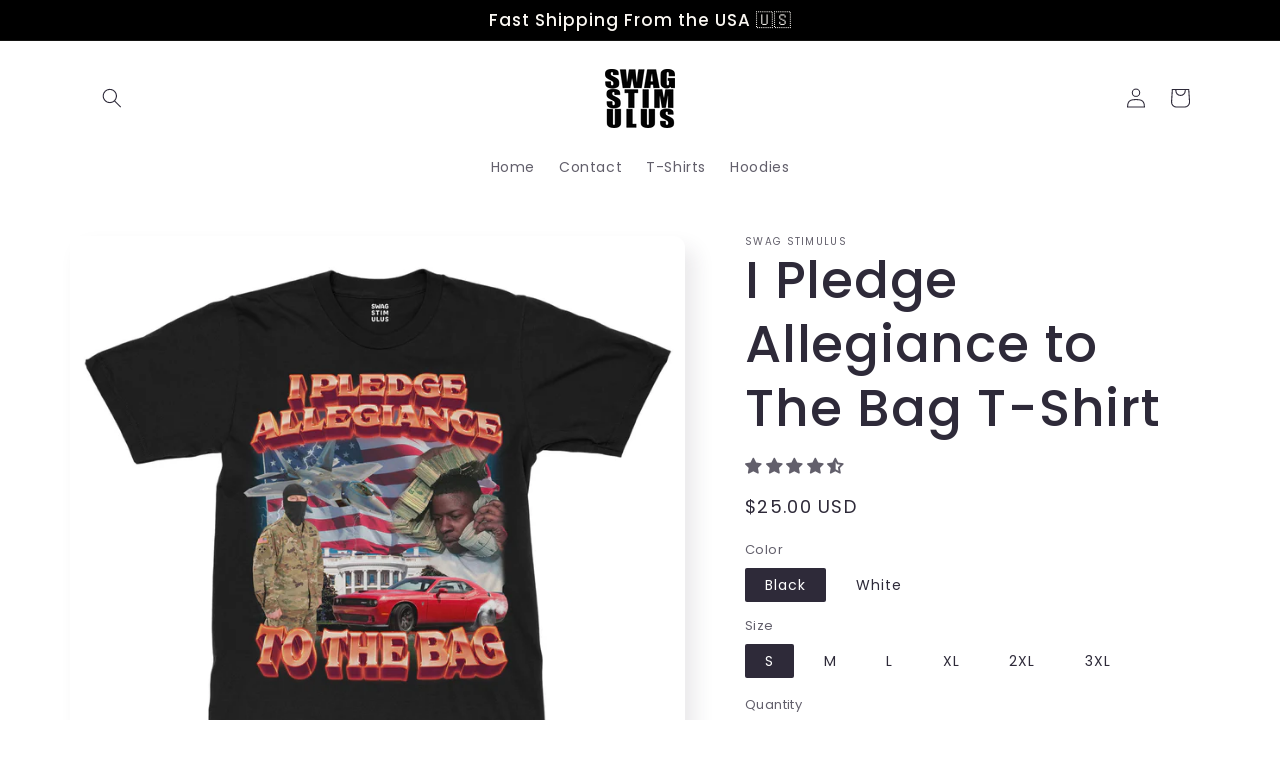

--- FILE ---
content_type: text/html; charset=utf-8
request_url: https://www.swagstimulus.com/products/fill38309
body_size: 37910
content:
<!doctype html>
<html class="no-js" lang="en">
  <head> 
    <script src='//www.swagstimulus.com/cdn/shop/t/2/assets/product_restore_email.js?v=3375383321987726751688418092' defer='defer' ></script> 
    <script id='em_product_variants' type='application/json'>
        [{"id":40647477100578,"title":"Black \/ S","option1":"Black","option2":"S","option3":null,"sku":"3434820_474","requires_shipping":true,"taxable":true,"featured_image":null,"available":true,"name":"I Pledge Allegiance to The Bag T-Shirt - Black \/ S","public_title":"Black \/ S","options":["Black","S"],"price":2500,"weight":128,"compare_at_price":null,"inventory_management":"shopify","barcode":null,"requires_selling_plan":false,"selling_plan_allocations":[]},{"id":40647477133346,"title":"Black \/ M","option1":"Black","option2":"M","option3":null,"sku":"3434820_505","requires_shipping":true,"taxable":true,"featured_image":null,"available":true,"name":"I Pledge Allegiance to The Bag T-Shirt - Black \/ M","public_title":"Black \/ M","options":["Black","M"],"price":2500,"weight":142,"compare_at_price":null,"inventory_management":"shopify","barcode":null,"requires_selling_plan":false,"selling_plan_allocations":[]},{"id":40647477166114,"title":"Black \/ L","option1":"Black","option2":"L","option3":null,"sku":"3434820_536","requires_shipping":true,"taxable":true,"featured_image":null,"available":true,"name":"I Pledge Allegiance to The Bag T-Shirt - Black \/ L","public_title":"Black \/ L","options":["Black","L"],"price":2500,"weight":167,"compare_at_price":null,"inventory_management":"shopify","barcode":null,"requires_selling_plan":false,"selling_plan_allocations":[]},{"id":40647477198882,"title":"Black \/ XL","option1":"Black","option2":"XL","option3":null,"sku":"3434820_567","requires_shipping":true,"taxable":true,"featured_image":null,"available":true,"name":"I Pledge Allegiance to The Bag T-Shirt - Black \/ XL","public_title":"Black \/ XL","options":["Black","XL"],"price":2500,"weight":170,"compare_at_price":null,"inventory_management":"shopify","barcode":null,"requires_selling_plan":false,"selling_plan_allocations":[]},{"id":40647477231650,"title":"Black \/ 2XL","option1":"Black","option2":"2XL","option3":null,"sku":"3434820_598","requires_shipping":true,"taxable":true,"featured_image":null,"available":true,"name":"I Pledge Allegiance to The Bag T-Shirt - Black \/ 2XL","public_title":"Black \/ 2XL","options":["Black","2XL"],"price":2500,"weight":210,"compare_at_price":null,"inventory_management":"shopify","barcode":null,"requires_selling_plan":false,"selling_plan_allocations":[]},{"id":40647477264418,"title":"Black \/ 3XL","option1":"Black","option2":"3XL","option3":null,"sku":"3434820_629","requires_shipping":true,"taxable":true,"featured_image":null,"available":true,"name":"I Pledge Allegiance to The Bag T-Shirt - Black \/ 3XL","public_title":"Black \/ 3XL","options":["Black","3XL"],"price":2500,"weight":224,"compare_at_price":null,"inventory_management":"shopify","barcode":null,"requires_selling_plan":false,"selling_plan_allocations":[]},{"id":40647477297186,"title":"White \/ S","option1":"White","option2":"S","option3":null,"sku":"3434820_473","requires_shipping":true,"taxable":true,"featured_image":null,"available":true,"name":"I Pledge Allegiance to The Bag T-Shirt - White \/ S","public_title":"White \/ S","options":["White","S"],"price":2500,"weight":128,"compare_at_price":null,"inventory_management":"shopify","barcode":null,"requires_selling_plan":false,"selling_plan_allocations":[]},{"id":40647477329954,"title":"White \/ M","option1":"White","option2":"M","option3":null,"sku":"3434820_504","requires_shipping":true,"taxable":true,"featured_image":null,"available":true,"name":"I Pledge Allegiance to The Bag T-Shirt - White \/ M","public_title":"White \/ M","options":["White","M"],"price":2500,"weight":142,"compare_at_price":null,"inventory_management":"shopify","barcode":null,"requires_selling_plan":false,"selling_plan_allocations":[]},{"id":40647477362722,"title":"White \/ L","option1":"White","option2":"L","option3":null,"sku":"3434820_535","requires_shipping":true,"taxable":true,"featured_image":null,"available":true,"name":"I Pledge Allegiance to The Bag T-Shirt - White \/ L","public_title":"White \/ L","options":["White","L"],"price":2500,"weight":167,"compare_at_price":null,"inventory_management":"shopify","barcode":null,"requires_selling_plan":false,"selling_plan_allocations":[]},{"id":40647477395490,"title":"White \/ XL","option1":"White","option2":"XL","option3":null,"sku":"3434820_566","requires_shipping":true,"taxable":true,"featured_image":null,"available":true,"name":"I Pledge Allegiance to The Bag T-Shirt - White \/ XL","public_title":"White \/ XL","options":["White","XL"],"price":2500,"weight":170,"compare_at_price":null,"inventory_management":"shopify","barcode":null,"requires_selling_plan":false,"selling_plan_allocations":[]},{"id":40647477428258,"title":"White \/ 2XL","option1":"White","option2":"2XL","option3":null,"sku":"3434820_597","requires_shipping":true,"taxable":true,"featured_image":null,"available":true,"name":"I Pledge Allegiance to The Bag T-Shirt - White \/ 2XL","public_title":"White \/ 2XL","options":["White","2XL"],"price":2500,"weight":210,"compare_at_price":null,"inventory_management":"shopify","barcode":null,"requires_selling_plan":false,"selling_plan_allocations":[]},{"id":40647477461026,"title":"White \/ 3XL","option1":"White","option2":"3XL","option3":null,"sku":"3434820_628","requires_shipping":true,"taxable":true,"featured_image":null,"available":true,"name":"I Pledge Allegiance to The Bag T-Shirt - White \/ 3XL","public_title":"White \/ 3XL","options":["White","3XL"],"price":2500,"weight":224,"compare_at_price":null,"inventory_management":"shopify","barcode":null,"requires_selling_plan":false,"selling_plan_allocations":[]}]
    </script>
    <script id='em_product_selected_or_first_available_variant' type='application/json'>
        {"id":40647477100578,"title":"Black \/ S","option1":"Black","option2":"S","option3":null,"sku":"3434820_474","requires_shipping":true,"taxable":true,"featured_image":null,"available":true,"name":"I Pledge Allegiance to The Bag T-Shirt - Black \/ S","public_title":"Black \/ S","options":["Black","S"],"price":2500,"weight":128,"compare_at_price":null,"inventory_management":"shopify","barcode":null,"requires_selling_plan":false,"selling_plan_allocations":[]}
    </script>
    <script id='em_product_metafields' type='application/json'>
        1676419396
    </script>
<!-- Stock Alerts is generated by Ordersify -->
<style type="text/css"></style><script type="text/javascript">
  window.ORDERSIFY_BIS = window.ORDERSIFY_BIS || {};
  window.ORDERSIFY_BIS.template = "product";
  window.ORDERSIFY_BIS.language = "en";
  window.ORDERSIFY_BIS.primary_language = "en";
  
  
  window.ORDERSIFY_BIS.product_collections = [];
  window.ORDERSIFY_BIS.variant_inventory = [];
  window.ORDERSIFY_BIS.collection_product_inventories = [];
  window.ORDERSIFY_BIS.collection_product_collections = [];
  
    window.ORDERSIFY_BIS.variant_inventory[40647477100578] = { inventory_management: "shopify", inventory_policy: "deny", inventory_quantity: 9997};
  
    window.ORDERSIFY_BIS.variant_inventory[40647477133346] = { inventory_management: "shopify", inventory_policy: "deny", inventory_quantity: 9976};
  
    window.ORDERSIFY_BIS.variant_inventory[40647477166114] = { inventory_management: "shopify", inventory_policy: "deny", inventory_quantity: 9973};
  
    window.ORDERSIFY_BIS.variant_inventory[40647477198882] = { inventory_management: "shopify", inventory_policy: "deny", inventory_quantity: 9979};
  
    window.ORDERSIFY_BIS.variant_inventory[40647477231650] = { inventory_management: "shopify", inventory_policy: "deny", inventory_quantity: 9990};
  
    window.ORDERSIFY_BIS.variant_inventory[40647477264418] = { inventory_management: "shopify", inventory_policy: "deny", inventory_quantity: 9995};
  
    window.ORDERSIFY_BIS.variant_inventory[40647477297186] = { inventory_management: "shopify", inventory_policy: "deny", inventory_quantity: 9998};
  
    window.ORDERSIFY_BIS.variant_inventory[40647477329954] = { inventory_management: "shopify", inventory_policy: "deny", inventory_quantity: 9995};
  
    window.ORDERSIFY_BIS.variant_inventory[40647477362722] = { inventory_management: "shopify", inventory_policy: "deny", inventory_quantity: 9996};
  
    window.ORDERSIFY_BIS.variant_inventory[40647477395490] = { inventory_management: "shopify", inventory_policy: "deny", inventory_quantity: 9996};
  
    window.ORDERSIFY_BIS.variant_inventory[40647477428258] = { inventory_management: "shopify", inventory_policy: "deny", inventory_quantity: 9999};
  
    window.ORDERSIFY_BIS.variant_inventory[40647477461026] = { inventory_management: "shopify", inventory_policy: "deny", inventory_quantity: 9999};
  
  window.ORDERSIFY_BIS.collection_products = null
  
  
    window.ORDERSIFY_BIS.product_collections.push({id: "271095627810"});
  
    window.ORDERSIFY_BIS.product_collections.push({id: "271437266978"});
  
  window.ORDERSIFY_BIS.shop = "swag-overdose.myshopify.com";
  window.ORDERSIFY_BIS.variant_inventory = [];
  
    window.ORDERSIFY_BIS.variant_inventory[40647477100578] = {inventory_management: "shopify",inventory_policy: "deny",inventory_quantity: 9997};
  
    window.ORDERSIFY_BIS.variant_inventory[40647477133346] = {inventory_management: "shopify",inventory_policy: "deny",inventory_quantity: 9976};
  
    window.ORDERSIFY_BIS.variant_inventory[40647477166114] = {inventory_management: "shopify",inventory_policy: "deny",inventory_quantity: 9973};
  
    window.ORDERSIFY_BIS.variant_inventory[40647477198882] = {inventory_management: "shopify",inventory_policy: "deny",inventory_quantity: 9979};
  
    window.ORDERSIFY_BIS.variant_inventory[40647477231650] = {inventory_management: "shopify",inventory_policy: "deny",inventory_quantity: 9990};
  
    window.ORDERSIFY_BIS.variant_inventory[40647477264418] = {inventory_management: "shopify",inventory_policy: "deny",inventory_quantity: 9995};
  
    window.ORDERSIFY_BIS.variant_inventory[40647477297186] = {inventory_management: "shopify",inventory_policy: "deny",inventory_quantity: 9998};
  
    window.ORDERSIFY_BIS.variant_inventory[40647477329954] = {inventory_management: "shopify",inventory_policy: "deny",inventory_quantity: 9995};
  
    window.ORDERSIFY_BIS.variant_inventory[40647477362722] = {inventory_management: "shopify",inventory_policy: "deny",inventory_quantity: 9996};
  
    window.ORDERSIFY_BIS.variant_inventory[40647477395490] = {inventory_management: "shopify",inventory_policy: "deny",inventory_quantity: 9996};
  
    window.ORDERSIFY_BIS.variant_inventory[40647477428258] = {inventory_management: "shopify",inventory_policy: "deny",inventory_quantity: 9999};
  
    window.ORDERSIFY_BIS.variant_inventory[40647477461026] = {inventory_management: "shopify",inventory_policy: "deny",inventory_quantity: 9999};
  
  
  window.ORDERSIFY_BIS.popupSetting = {"is_optin_enable":false,"is_preorder":false,"is_brand_mark":true,"font_family":"Work Sans","is_multiple_language":false,"font_size":14,"popup_border_radius":4,"popup_heading_color":"#212b36","popup_text_color":"#212b36","is_message_enable":false,"is_sms_enable":false,"is_accepts_marketing_enable":false,"field_border_radius":4,"popup_button_color":"#ffffff","popup_button_bg_color":"#212b36","is_float_button":true,"is_inline_form":false,"inline_form_selector":null,"inline_form_position":null,"float_button_position":"right","float_button_top":15,"float_button_color":"#ffffff","float_button_bg_color":"#212b36","is_inline_button":false,"inline_button_color":"#ffffff","inline_button_bg_color":"#212b36","is_push_notification_enable":false,"is_overlay_close":false,"ignore_collection_ids":"","ignore_product_tags":"","ignore_product_ids":"","is_auto_translation":false,"selector":null,"selector_position":"right","is_ga":false,"is_fp":false,"is_fb_checkbox":false,"fb_page_id":null,"is_pushowl":false};
  window.ORDERSIFY_BIS.product = {"id":7077716361250,"title":"I Pledge Allegiance to The Bag T-Shirt","handle":"fill38309","description":"\u003cmeta charset=\"utf-8\"\u003e\n\u003cp class=\"p1\" data-mce-fragment=\"1\"\u003eRegular fit crewneck\u003cbr data-mce-fragment=\"1\"\u003e\u003c\/p\u003e\n\u003cp class=\"p1\" data-mce-fragment=\"1\"\u003e\u003cspan data-mce-fragment=\"1\"\u003e100% ring-spun cotton\u003c\/span\u003e\u003c\/p\u003e\n\u003cp class=\"p1\" data-mce-fragment=\"1\"\u003e\u003cspan data-mce-fragment=\"1\"\u003ePreshrunk\u003c\/span\u003e\u003c\/p\u003e\n\u003cp data-mce-fragment=\"1\"\u003eWe are not \u003cstrong data-mce-fragment=\"1\"\u003eresponsible\u003c\/strong\u003e for lost, held, or damaged packages. We are not \u003cstrong data-mce-fragment=\"1\"\u003eresponsible\u003c\/strong\u003e for mis-delivery errors via \u003cstrong data-mce-fragment=\"1\"\u003ecarrier\u003c\/strong\u003e, or incorrect \u003cstrong data-mce-fragment=\"1\"\u003eshipping\u003c\/strong\u003e info.\u003c\/p\u003e","published_at":"2022-07-28T19:22:40-07:00","created_at":"2022-07-28T19:20:51-07:00","vendor":"Swag Stimulus","type":"","tags":[],"price":2500,"price_min":2500,"price_max":2500,"available":true,"price_varies":false,"compare_at_price":null,"compare_at_price_min":0,"compare_at_price_max":0,"compare_at_price_varies":false,"variants":[{"id":40647477100578,"title":"Black \/ S","option1":"Black","option2":"S","option3":null,"sku":"3434820_474","requires_shipping":true,"taxable":true,"featured_image":null,"available":true,"name":"I Pledge Allegiance to The Bag T-Shirt - Black \/ S","public_title":"Black \/ S","options":["Black","S"],"price":2500,"weight":128,"compare_at_price":null,"inventory_management":"shopify","barcode":null,"requires_selling_plan":false,"selling_plan_allocations":[]},{"id":40647477133346,"title":"Black \/ M","option1":"Black","option2":"M","option3":null,"sku":"3434820_505","requires_shipping":true,"taxable":true,"featured_image":null,"available":true,"name":"I Pledge Allegiance to The Bag T-Shirt - Black \/ M","public_title":"Black \/ M","options":["Black","M"],"price":2500,"weight":142,"compare_at_price":null,"inventory_management":"shopify","barcode":null,"requires_selling_plan":false,"selling_plan_allocations":[]},{"id":40647477166114,"title":"Black \/ L","option1":"Black","option2":"L","option3":null,"sku":"3434820_536","requires_shipping":true,"taxable":true,"featured_image":null,"available":true,"name":"I Pledge Allegiance to The Bag T-Shirt - Black \/ L","public_title":"Black \/ L","options":["Black","L"],"price":2500,"weight":167,"compare_at_price":null,"inventory_management":"shopify","barcode":null,"requires_selling_plan":false,"selling_plan_allocations":[]},{"id":40647477198882,"title":"Black \/ XL","option1":"Black","option2":"XL","option3":null,"sku":"3434820_567","requires_shipping":true,"taxable":true,"featured_image":null,"available":true,"name":"I Pledge Allegiance to The Bag T-Shirt - Black \/ XL","public_title":"Black \/ XL","options":["Black","XL"],"price":2500,"weight":170,"compare_at_price":null,"inventory_management":"shopify","barcode":null,"requires_selling_plan":false,"selling_plan_allocations":[]},{"id":40647477231650,"title":"Black \/ 2XL","option1":"Black","option2":"2XL","option3":null,"sku":"3434820_598","requires_shipping":true,"taxable":true,"featured_image":null,"available":true,"name":"I Pledge Allegiance to The Bag T-Shirt - Black \/ 2XL","public_title":"Black \/ 2XL","options":["Black","2XL"],"price":2500,"weight":210,"compare_at_price":null,"inventory_management":"shopify","barcode":null,"requires_selling_plan":false,"selling_plan_allocations":[]},{"id":40647477264418,"title":"Black \/ 3XL","option1":"Black","option2":"3XL","option3":null,"sku":"3434820_629","requires_shipping":true,"taxable":true,"featured_image":null,"available":true,"name":"I Pledge Allegiance to The Bag T-Shirt - Black \/ 3XL","public_title":"Black \/ 3XL","options":["Black","3XL"],"price":2500,"weight":224,"compare_at_price":null,"inventory_management":"shopify","barcode":null,"requires_selling_plan":false,"selling_plan_allocations":[]},{"id":40647477297186,"title":"White \/ S","option1":"White","option2":"S","option3":null,"sku":"3434820_473","requires_shipping":true,"taxable":true,"featured_image":null,"available":true,"name":"I Pledge Allegiance to The Bag T-Shirt - White \/ S","public_title":"White \/ S","options":["White","S"],"price":2500,"weight":128,"compare_at_price":null,"inventory_management":"shopify","barcode":null,"requires_selling_plan":false,"selling_plan_allocations":[]},{"id":40647477329954,"title":"White \/ M","option1":"White","option2":"M","option3":null,"sku":"3434820_504","requires_shipping":true,"taxable":true,"featured_image":null,"available":true,"name":"I Pledge Allegiance to The Bag T-Shirt - White \/ M","public_title":"White \/ M","options":["White","M"],"price":2500,"weight":142,"compare_at_price":null,"inventory_management":"shopify","barcode":null,"requires_selling_plan":false,"selling_plan_allocations":[]},{"id":40647477362722,"title":"White \/ L","option1":"White","option2":"L","option3":null,"sku":"3434820_535","requires_shipping":true,"taxable":true,"featured_image":null,"available":true,"name":"I Pledge Allegiance to The Bag T-Shirt - White \/ L","public_title":"White \/ L","options":["White","L"],"price":2500,"weight":167,"compare_at_price":null,"inventory_management":"shopify","barcode":null,"requires_selling_plan":false,"selling_plan_allocations":[]},{"id":40647477395490,"title":"White \/ XL","option1":"White","option2":"XL","option3":null,"sku":"3434820_566","requires_shipping":true,"taxable":true,"featured_image":null,"available":true,"name":"I Pledge Allegiance to The Bag T-Shirt - White \/ XL","public_title":"White \/ XL","options":["White","XL"],"price":2500,"weight":170,"compare_at_price":null,"inventory_management":"shopify","barcode":null,"requires_selling_plan":false,"selling_plan_allocations":[]},{"id":40647477428258,"title":"White \/ 2XL","option1":"White","option2":"2XL","option3":null,"sku":"3434820_597","requires_shipping":true,"taxable":true,"featured_image":null,"available":true,"name":"I Pledge Allegiance to The Bag T-Shirt - White \/ 2XL","public_title":"White \/ 2XL","options":["White","2XL"],"price":2500,"weight":210,"compare_at_price":null,"inventory_management":"shopify","barcode":null,"requires_selling_plan":false,"selling_plan_allocations":[]},{"id":40647477461026,"title":"White \/ 3XL","option1":"White","option2":"3XL","option3":null,"sku":"3434820_628","requires_shipping":true,"taxable":true,"featured_image":null,"available":true,"name":"I Pledge Allegiance to The Bag T-Shirt - White \/ 3XL","public_title":"White \/ 3XL","options":["White","3XL"],"price":2500,"weight":224,"compare_at_price":null,"inventory_management":"shopify","barcode":null,"requires_selling_plan":false,"selling_plan_allocations":[]}],"images":["\/\/www.swagstimulus.com\/cdn\/shop\/products\/pledgeb3.jpg?v=1659061336","\/\/www.swagstimulus.com\/cdn\/shop\/products\/pledgew3.jpg?v=1659061336"],"featured_image":"\/\/www.swagstimulus.com\/cdn\/shop\/products\/pledgeb3.jpg?v=1659061336","options":["Color","Size"],"media":[{"alt":null,"id":22221376061474,"position":1,"preview_image":{"aspect_ratio":1.0,"height":2000,"width":2000,"src":"\/\/www.swagstimulus.com\/cdn\/shop\/products\/pledgeb3.jpg?v=1659061336"},"aspect_ratio":1.0,"height":2000,"media_type":"image","src":"\/\/www.swagstimulus.com\/cdn\/shop\/products\/pledgeb3.jpg?v=1659061336","width":2000},{"alt":null,"id":22221376094242,"position":2,"preview_image":{"aspect_ratio":1.0,"height":2000,"width":2000,"src":"\/\/www.swagstimulus.com\/cdn\/shop\/products\/pledgew3.jpg?v=1659061336"},"aspect_ratio":1.0,"height":2000,"media_type":"image","src":"\/\/www.swagstimulus.com\/cdn\/shop\/products\/pledgew3.jpg?v=1659061336","width":2000}],"requires_selling_plan":false,"selling_plan_groups":[],"content":"\u003cmeta charset=\"utf-8\"\u003e\n\u003cp class=\"p1\" data-mce-fragment=\"1\"\u003eRegular fit crewneck\u003cbr data-mce-fragment=\"1\"\u003e\u003c\/p\u003e\n\u003cp class=\"p1\" data-mce-fragment=\"1\"\u003e\u003cspan data-mce-fragment=\"1\"\u003e100% ring-spun cotton\u003c\/span\u003e\u003c\/p\u003e\n\u003cp class=\"p1\" data-mce-fragment=\"1\"\u003e\u003cspan data-mce-fragment=\"1\"\u003ePreshrunk\u003c\/span\u003e\u003c\/p\u003e\n\u003cp data-mce-fragment=\"1\"\u003eWe are not \u003cstrong data-mce-fragment=\"1\"\u003eresponsible\u003c\/strong\u003e for lost, held, or damaged packages. We are not \u003cstrong data-mce-fragment=\"1\"\u003eresponsible\u003c\/strong\u003e for mis-delivery errors via \u003cstrong data-mce-fragment=\"1\"\u003ecarrier\u003c\/strong\u003e, or incorrect \u003cstrong data-mce-fragment=\"1\"\u003eshipping\u003c\/strong\u003e info.\u003c\/p\u003e"};
  window.ORDERSIFY_BIS.currentVariant = {"id":40647477100578,"title":"Black \/ S","option1":"Black","option2":"S","option3":null,"sku":"3434820_474","requires_shipping":true,"taxable":true,"featured_image":null,"available":true,"name":"I Pledge Allegiance to The Bag T-Shirt - Black \/ S","public_title":"Black \/ S","options":["Black","S"],"price":2500,"weight":128,"compare_at_price":null,"inventory_management":"shopify","barcode":null,"requires_selling_plan":false,"selling_plan_allocations":[]};
  window.ORDERSIFY_BIS.stockRemainingSetting = {"status":false,"selector":"#osf_stock_remaining","selector_position":"inside","font_family":"Lato","font_size":13,"content":"Low stock! Only {{ quantity }} {{ plural: item | items }} left!","display_quantity":100};
  
    window.ORDERSIFY_BIS.translations = {"en":{"inline_button_text":"Notify when available","float_button_text":"Notify when available","popup_heading":"Notify me when available","popup_description":"We will send you a notification as soon as this product is available again.","popup_button_text":"Notify me","popup_note":"We respect your privacy and don't share your email with anybody.","field_email_placeholder":"eg. username@example.com","field_phone_placeholder":"eg. (201) 555-5555","field_message_placeholder":"Tell something about your requirements to shop","success_text":"You subscribed notification successfully","required_email":"Your email is required","invalid_email":"Your email is invalid","invalid_message":"Your message must be less then 255 characters","push_notification_message":"Receive via web notification","low_stock_content":"Low stock! Only {{ quantity }} {{ plural: item | items }} left!","optin_message":"I agree with Terms of Service and Privacy Policy","please_agree":"Please confirm your agreement","pre_order_button_content":"Pre-Order","pre_order_preparation_banner":"We need {{ preparation_days }} {{ day\/days | plural: preparation_days }} to prepare the product","coming_soon_button_content":"Coming Soon","pre_order_delivery_banner":"We will ship it on {{ delivery_datetime | date }}","coming_soon_message":"We will release this product soon","pre_order_limit_purchases":"You can purchase only {{ limit_purchases }} items","mixed_cart_content":"Your cart contains both pre-order products and normal products","badge_low_stock_content":"Low Stock","badge_out_of_stock_content":"Out of Stock","badge_pre_order_content":"Pre-Order","badge_coming_soon_content":"Coming Soon"}};
  
  window.ORDERSIFY_BIS.poSettings = {"status":false,"is_multiple_language":false,"product_add_to_cart_selector":"[action^=\"\/cart\/add\"] [type=\"submit\"]","product_add_to_cart_text_selector":"[action^=\"\/cart\/add\"] [type=\"submit\"]","product_quantity_selector":"[name=\"quantity\"]","product_form_selector":"[action^=\"\/cart\/add\"]","product_variant_selector":"[name=\"id\"]","po_button_color":"#ffffff","po_button_bg_color":"#000000","is_hide_bin":false,"mx_color":"#000000","mx_bg_color":"transparent","is_mixed_cart":true,"cs_button_color":"#000000","cs_button_bg_color":"transparent","banner_radius":4,"banner_color":"#000000","banner_bg_color":"transparent"};
  window.ORDERSIFY_BIS.badgeSettings = {"status":false,"is_low_stock":true,"is_out_of_stock":true,"is_pre_order":true,"is_coming_soon":true,"low_stock_threshold":10,"is_multiple_language":0,"low_stock_type":"one","out_of_stock_type":"one","pre_order_type":"one","coming_soon_type":"one"};
  window.ORDERSIFY_BIS.poCampaigns = [];
</script>

<!-- End of Stock Alerts is generated by Ordersify -->
    <meta charset="utf-8">
    <meta http-equiv="X-UA-Compatible" content="IE=edge">
    <meta name="viewport" content="width=device-width,initial-scale=1">
    <meta name="theme-color" content="">
    <link rel="canonical" href="https://www.swagstimulus.com/products/fill38309">
    <link rel="preconnect" href="https://cdn.shopify.com" crossorigin><link rel="preconnect" href="https://fonts.shopifycdn.com" crossorigin><title>
      I Pledge Allegiance to The Bag T-Shirt
 &ndash; Swag Stimulus</title>

    
      <meta name="description" content="Regular fit crewneck 100% ring-spun cotton Preshrunk We are not responsible for lost, held, or damaged packages. We are not responsible for mis-delivery errors via carrier, or incorrect shipping info.">
    

    

<meta property="og:site_name" content="Swag Stimulus">
<meta property="og:url" content="https://www.swagstimulus.com/products/fill38309">
<meta property="og:title" content="I Pledge Allegiance to The Bag T-Shirt">
<meta property="og:type" content="product">
<meta property="og:description" content="Regular fit crewneck 100% ring-spun cotton Preshrunk We are not responsible for lost, held, or damaged packages. We are not responsible for mis-delivery errors via carrier, or incorrect shipping info."><meta property="og:image" content="http://www.swagstimulus.com/cdn/shop/products/pledgeb3.jpg?v=1659061336">
  <meta property="og:image:secure_url" content="https://www.swagstimulus.com/cdn/shop/products/pledgeb3.jpg?v=1659061336">
  <meta property="og:image:width" content="2000">
  <meta property="og:image:height" content="2000"><meta property="og:price:amount" content="25.00">
  <meta property="og:price:currency" content="USD"><meta name="twitter:card" content="summary_large_image">
<meta name="twitter:title" content="I Pledge Allegiance to The Bag T-Shirt">
<meta name="twitter:description" content="Regular fit crewneck 100% ring-spun cotton Preshrunk We are not responsible for lost, held, or damaged packages. We are not responsible for mis-delivery errors via carrier, or incorrect shipping info.">


    <script src="//www.swagstimulus.com/cdn/shop/t/2/assets/global.js?v=135116476141006970691649616273" defer="defer"></script>
    <script>window.performance && window.performance.mark && window.performance.mark('shopify.content_for_header.start');</script><meta id="shopify-digital-wallet" name="shopify-digital-wallet" content="/57234391074/digital_wallets/dialog">
<meta name="shopify-checkout-api-token" content="9dc1aba6efd9a54c7868015d3a1b91a1">
<link rel="alternate" type="application/json+oembed" href="https://www.swagstimulus.com/products/fill38309.oembed">
<script async="async" src="/checkouts/internal/preloads.js?locale=en-US"></script>
<link rel="preconnect" href="https://shop.app" crossorigin="anonymous">
<script async="async" src="https://shop.app/checkouts/internal/preloads.js?locale=en-US&shop_id=57234391074" crossorigin="anonymous"></script>
<script id="apple-pay-shop-capabilities" type="application/json">{"shopId":57234391074,"countryCode":"CA","currencyCode":"USD","merchantCapabilities":["supports3DS"],"merchantId":"gid:\/\/shopify\/Shop\/57234391074","merchantName":"Swag Stimulus","requiredBillingContactFields":["postalAddress","email"],"requiredShippingContactFields":["postalAddress","email"],"shippingType":"shipping","supportedNetworks":["visa","masterCard","amex","discover","jcb"],"total":{"type":"pending","label":"Swag Stimulus","amount":"1.00"},"shopifyPaymentsEnabled":true,"supportsSubscriptions":true}</script>
<script id="shopify-features" type="application/json">{"accessToken":"9dc1aba6efd9a54c7868015d3a1b91a1","betas":["rich-media-storefront-analytics"],"domain":"www.swagstimulus.com","predictiveSearch":true,"shopId":57234391074,"locale":"en"}</script>
<script>var Shopify = Shopify || {};
Shopify.shop = "swag-overdose.myshopify.com";
Shopify.locale = "en";
Shopify.currency = {"active":"USD","rate":"1.0"};
Shopify.country = "US";
Shopify.theme = {"name":"Sense","id":123317026850,"schema_name":"Sense","schema_version":"2.0.0","theme_store_id":1356,"role":"main"};
Shopify.theme.handle = "null";
Shopify.theme.style = {"id":null,"handle":null};
Shopify.cdnHost = "www.swagstimulus.com/cdn";
Shopify.routes = Shopify.routes || {};
Shopify.routes.root = "/";</script>
<script type="module">!function(o){(o.Shopify=o.Shopify||{}).modules=!0}(window);</script>
<script>!function(o){function n(){var o=[];function n(){o.push(Array.prototype.slice.apply(arguments))}return n.q=o,n}var t=o.Shopify=o.Shopify||{};t.loadFeatures=n(),t.autoloadFeatures=n()}(window);</script>
<script>
  window.ShopifyPay = window.ShopifyPay || {};
  window.ShopifyPay.apiHost = "shop.app\/pay";
  window.ShopifyPay.redirectState = null;
</script>
<script id="shop-js-analytics" type="application/json">{"pageType":"product"}</script>
<script defer="defer" async type="module" src="//www.swagstimulus.com/cdn/shopifycloud/shop-js/modules/v2/client.init-shop-cart-sync_BdyHc3Nr.en.esm.js"></script>
<script defer="defer" async type="module" src="//www.swagstimulus.com/cdn/shopifycloud/shop-js/modules/v2/chunk.common_Daul8nwZ.esm.js"></script>
<script type="module">
  await import("//www.swagstimulus.com/cdn/shopifycloud/shop-js/modules/v2/client.init-shop-cart-sync_BdyHc3Nr.en.esm.js");
await import("//www.swagstimulus.com/cdn/shopifycloud/shop-js/modules/v2/chunk.common_Daul8nwZ.esm.js");

  window.Shopify.SignInWithShop?.initShopCartSync?.({"fedCMEnabled":true,"windoidEnabled":true});

</script>
<script>
  window.Shopify = window.Shopify || {};
  if (!window.Shopify.featureAssets) window.Shopify.featureAssets = {};
  window.Shopify.featureAssets['shop-js'] = {"shop-cart-sync":["modules/v2/client.shop-cart-sync_QYOiDySF.en.esm.js","modules/v2/chunk.common_Daul8nwZ.esm.js"],"init-fed-cm":["modules/v2/client.init-fed-cm_DchLp9rc.en.esm.js","modules/v2/chunk.common_Daul8nwZ.esm.js"],"shop-button":["modules/v2/client.shop-button_OV7bAJc5.en.esm.js","modules/v2/chunk.common_Daul8nwZ.esm.js"],"init-windoid":["modules/v2/client.init-windoid_DwxFKQ8e.en.esm.js","modules/v2/chunk.common_Daul8nwZ.esm.js"],"shop-cash-offers":["modules/v2/client.shop-cash-offers_DWtL6Bq3.en.esm.js","modules/v2/chunk.common_Daul8nwZ.esm.js","modules/v2/chunk.modal_CQq8HTM6.esm.js"],"shop-toast-manager":["modules/v2/client.shop-toast-manager_CX9r1SjA.en.esm.js","modules/v2/chunk.common_Daul8nwZ.esm.js"],"init-shop-email-lookup-coordinator":["modules/v2/client.init-shop-email-lookup-coordinator_UhKnw74l.en.esm.js","modules/v2/chunk.common_Daul8nwZ.esm.js"],"pay-button":["modules/v2/client.pay-button_DzxNnLDY.en.esm.js","modules/v2/chunk.common_Daul8nwZ.esm.js"],"avatar":["modules/v2/client.avatar_BTnouDA3.en.esm.js"],"init-shop-cart-sync":["modules/v2/client.init-shop-cart-sync_BdyHc3Nr.en.esm.js","modules/v2/chunk.common_Daul8nwZ.esm.js"],"shop-login-button":["modules/v2/client.shop-login-button_D8B466_1.en.esm.js","modules/v2/chunk.common_Daul8nwZ.esm.js","modules/v2/chunk.modal_CQq8HTM6.esm.js"],"init-customer-accounts-sign-up":["modules/v2/client.init-customer-accounts-sign-up_C8fpPm4i.en.esm.js","modules/v2/client.shop-login-button_D8B466_1.en.esm.js","modules/v2/chunk.common_Daul8nwZ.esm.js","modules/v2/chunk.modal_CQq8HTM6.esm.js"],"init-shop-for-new-customer-accounts":["modules/v2/client.init-shop-for-new-customer-accounts_CVTO0Ztu.en.esm.js","modules/v2/client.shop-login-button_D8B466_1.en.esm.js","modules/v2/chunk.common_Daul8nwZ.esm.js","modules/v2/chunk.modal_CQq8HTM6.esm.js"],"init-customer-accounts":["modules/v2/client.init-customer-accounts_dRgKMfrE.en.esm.js","modules/v2/client.shop-login-button_D8B466_1.en.esm.js","modules/v2/chunk.common_Daul8nwZ.esm.js","modules/v2/chunk.modal_CQq8HTM6.esm.js"],"shop-follow-button":["modules/v2/client.shop-follow-button_CkZpjEct.en.esm.js","modules/v2/chunk.common_Daul8nwZ.esm.js","modules/v2/chunk.modal_CQq8HTM6.esm.js"],"lead-capture":["modules/v2/client.lead-capture_BntHBhfp.en.esm.js","modules/v2/chunk.common_Daul8nwZ.esm.js","modules/v2/chunk.modal_CQq8HTM6.esm.js"],"checkout-modal":["modules/v2/client.checkout-modal_CfxcYbTm.en.esm.js","modules/v2/chunk.common_Daul8nwZ.esm.js","modules/v2/chunk.modal_CQq8HTM6.esm.js"],"shop-login":["modules/v2/client.shop-login_Da4GZ2H6.en.esm.js","modules/v2/chunk.common_Daul8nwZ.esm.js","modules/v2/chunk.modal_CQq8HTM6.esm.js"],"payment-terms":["modules/v2/client.payment-terms_MV4M3zvL.en.esm.js","modules/v2/chunk.common_Daul8nwZ.esm.js","modules/v2/chunk.modal_CQq8HTM6.esm.js"]};
</script>
<script>(function() {
  var isLoaded = false;
  function asyncLoad() {
    if (isLoaded) return;
    isLoaded = true;
    var urls = ["\/\/cdn.shopify.com\/proxy\/29a073fe3ad4dcd942ccf762845b298baea24c86ec8beb377693bf6e7cc2d49c\/static.cdn.printful.com\/static\/js\/external\/shopify-product-customizer.js?v=0.28\u0026shop=swag-overdose.myshopify.com\u0026sp-cache-control=cHVibGljLCBtYXgtYWdlPTkwMA","https:\/\/static.klaviyo.com\/onsite\/js\/UsviDA\/klaviyo.js?company_id=UsviDA\u0026shop=swag-overdose.myshopify.com"];
    for (var i = 0; i < urls.length; i++) {
      var s = document.createElement('script');
      s.type = 'text/javascript';
      s.async = true;
      s.src = urls[i];
      var x = document.getElementsByTagName('script')[0];
      x.parentNode.insertBefore(s, x);
    }
  };
  if(window.attachEvent) {
    window.attachEvent('onload', asyncLoad);
  } else {
    window.addEventListener('load', asyncLoad, false);
  }
})();</script>
<script id="__st">var __st={"a":57234391074,"offset":-28800,"reqid":"14b7ce44-ceba-40d9-a9a8-34f234e21cfa-1768990516","pageurl":"www.swagstimulus.com\/products\/fill38309","u":"1f579ad03119","p":"product","rtyp":"product","rid":7077716361250};</script>
<script>window.ShopifyPaypalV4VisibilityTracking = true;</script>
<script id="captcha-bootstrap">!function(){'use strict';const t='contact',e='account',n='new_comment',o=[[t,t],['blogs',n],['comments',n],[t,'customer']],c=[[e,'customer_login'],[e,'guest_login'],[e,'recover_customer_password'],[e,'create_customer']],r=t=>t.map((([t,e])=>`form[action*='/${t}']:not([data-nocaptcha='true']) input[name='form_type'][value='${e}']`)).join(','),a=t=>()=>t?[...document.querySelectorAll(t)].map((t=>t.form)):[];function s(){const t=[...o],e=r(t);return a(e)}const i='password',u='form_key',d=['recaptcha-v3-token','g-recaptcha-response','h-captcha-response',i],f=()=>{try{return window.sessionStorage}catch{return}},m='__shopify_v',_=t=>t.elements[u];function p(t,e,n=!1){try{const o=window.sessionStorage,c=JSON.parse(o.getItem(e)),{data:r}=function(t){const{data:e,action:n}=t;return t[m]||n?{data:e,action:n}:{data:t,action:n}}(c);for(const[e,n]of Object.entries(r))t.elements[e]&&(t.elements[e].value=n);n&&o.removeItem(e)}catch(o){console.error('form repopulation failed',{error:o})}}const l='form_type',E='cptcha';function T(t){t.dataset[E]=!0}const w=window,h=w.document,L='Shopify',v='ce_forms',y='captcha';let A=!1;((t,e)=>{const n=(g='f06e6c50-85a8-45c8-87d0-21a2b65856fe',I='https://cdn.shopify.com/shopifycloud/storefront-forms-hcaptcha/ce_storefront_forms_captcha_hcaptcha.v1.5.2.iife.js',D={infoText:'Protected by hCaptcha',privacyText:'Privacy',termsText:'Terms'},(t,e,n)=>{const o=w[L][v],c=o.bindForm;if(c)return c(t,g,e,D).then(n);var r;o.q.push([[t,g,e,D],n]),r=I,A||(h.body.append(Object.assign(h.createElement('script'),{id:'captcha-provider',async:!0,src:r})),A=!0)});var g,I,D;w[L]=w[L]||{},w[L][v]=w[L][v]||{},w[L][v].q=[],w[L][y]=w[L][y]||{},w[L][y].protect=function(t,e){n(t,void 0,e),T(t)},Object.freeze(w[L][y]),function(t,e,n,w,h,L){const[v,y,A,g]=function(t,e,n){const i=e?o:[],u=t?c:[],d=[...i,...u],f=r(d),m=r(i),_=r(d.filter((([t,e])=>n.includes(e))));return[a(f),a(m),a(_),s()]}(w,h,L),I=t=>{const e=t.target;return e instanceof HTMLFormElement?e:e&&e.form},D=t=>v().includes(t);t.addEventListener('submit',(t=>{const e=I(t);if(!e)return;const n=D(e)&&!e.dataset.hcaptchaBound&&!e.dataset.recaptchaBound,o=_(e),c=g().includes(e)&&(!o||!o.value);(n||c)&&t.preventDefault(),c&&!n&&(function(t){try{if(!f())return;!function(t){const e=f();if(!e)return;const n=_(t);if(!n)return;const o=n.value;o&&e.removeItem(o)}(t);const e=Array.from(Array(32),(()=>Math.random().toString(36)[2])).join('');!function(t,e){_(t)||t.append(Object.assign(document.createElement('input'),{type:'hidden',name:u})),t.elements[u].value=e}(t,e),function(t,e){const n=f();if(!n)return;const o=[...t.querySelectorAll(`input[type='${i}']`)].map((({name:t})=>t)),c=[...d,...o],r={};for(const[a,s]of new FormData(t).entries())c.includes(a)||(r[a]=s);n.setItem(e,JSON.stringify({[m]:1,action:t.action,data:r}))}(t,e)}catch(e){console.error('failed to persist form',e)}}(e),e.submit())}));const S=(t,e)=>{t&&!t.dataset[E]&&(n(t,e.some((e=>e===t))),T(t))};for(const o of['focusin','change'])t.addEventListener(o,(t=>{const e=I(t);D(e)&&S(e,y())}));const B=e.get('form_key'),M=e.get(l),P=B&&M;t.addEventListener('DOMContentLoaded',(()=>{const t=y();if(P)for(const e of t)e.elements[l].value===M&&p(e,B);[...new Set([...A(),...v().filter((t=>'true'===t.dataset.shopifyCaptcha))])].forEach((e=>S(e,t)))}))}(h,new URLSearchParams(w.location.search),n,t,e,['guest_login'])})(!0,!0)}();</script>
<script integrity="sha256-4kQ18oKyAcykRKYeNunJcIwy7WH5gtpwJnB7kiuLZ1E=" data-source-attribution="shopify.loadfeatures" defer="defer" src="//www.swagstimulus.com/cdn/shopifycloud/storefront/assets/storefront/load_feature-a0a9edcb.js" crossorigin="anonymous"></script>
<script crossorigin="anonymous" defer="defer" src="//www.swagstimulus.com/cdn/shopifycloud/storefront/assets/shopify_pay/storefront-65b4c6d7.js?v=20250812"></script>
<script data-source-attribution="shopify.dynamic_checkout.dynamic.init">var Shopify=Shopify||{};Shopify.PaymentButton=Shopify.PaymentButton||{isStorefrontPortableWallets:!0,init:function(){window.Shopify.PaymentButton.init=function(){};var t=document.createElement("script");t.src="https://www.swagstimulus.com/cdn/shopifycloud/portable-wallets/latest/portable-wallets.en.js",t.type="module",document.head.appendChild(t)}};
</script>
<script data-source-attribution="shopify.dynamic_checkout.buyer_consent">
  function portableWalletsHideBuyerConsent(e){var t=document.getElementById("shopify-buyer-consent"),n=document.getElementById("shopify-subscription-policy-button");t&&n&&(t.classList.add("hidden"),t.setAttribute("aria-hidden","true"),n.removeEventListener("click",e))}function portableWalletsShowBuyerConsent(e){var t=document.getElementById("shopify-buyer-consent"),n=document.getElementById("shopify-subscription-policy-button");t&&n&&(t.classList.remove("hidden"),t.removeAttribute("aria-hidden"),n.addEventListener("click",e))}window.Shopify?.PaymentButton&&(window.Shopify.PaymentButton.hideBuyerConsent=portableWalletsHideBuyerConsent,window.Shopify.PaymentButton.showBuyerConsent=portableWalletsShowBuyerConsent);
</script>
<script data-source-attribution="shopify.dynamic_checkout.cart.bootstrap">document.addEventListener("DOMContentLoaded",(function(){function t(){return document.querySelector("shopify-accelerated-checkout-cart, shopify-accelerated-checkout")}if(t())Shopify.PaymentButton.init();else{new MutationObserver((function(e,n){t()&&(Shopify.PaymentButton.init(),n.disconnect())})).observe(document.body,{childList:!0,subtree:!0})}}));
</script>
<link id="shopify-accelerated-checkout-styles" rel="stylesheet" media="screen" href="https://www.swagstimulus.com/cdn/shopifycloud/portable-wallets/latest/accelerated-checkout-backwards-compat.css" crossorigin="anonymous">
<style id="shopify-accelerated-checkout-cart">
        #shopify-buyer-consent {
  margin-top: 1em;
  display: inline-block;
  width: 100%;
}

#shopify-buyer-consent.hidden {
  display: none;
}

#shopify-subscription-policy-button {
  background: none;
  border: none;
  padding: 0;
  text-decoration: underline;
  font-size: inherit;
  cursor: pointer;
}

#shopify-subscription-policy-button::before {
  box-shadow: none;
}

      </style>
<script id="sections-script" data-sections="main-product,header,footer" defer="defer" src="//www.swagstimulus.com/cdn/shop/t/2/compiled_assets/scripts.js?v=157"></script>
<script>window.performance && window.performance.mark && window.performance.mark('shopify.content_for_header.end');</script>


    <style data-shopify>
      @font-face {
  font-family: Poppins;
  font-weight: 400;
  font-style: normal;
  font-display: swap;
  src: url("//www.swagstimulus.com/cdn/fonts/poppins/poppins_n4.0ba78fa5af9b0e1a374041b3ceaadf0a43b41362.woff2") format("woff2"),
       url("//www.swagstimulus.com/cdn/fonts/poppins/poppins_n4.214741a72ff2596839fc9760ee7a770386cf16ca.woff") format("woff");
}

      @font-face {
  font-family: Poppins;
  font-weight: 700;
  font-style: normal;
  font-display: swap;
  src: url("//www.swagstimulus.com/cdn/fonts/poppins/poppins_n7.56758dcf284489feb014a026f3727f2f20a54626.woff2") format("woff2"),
       url("//www.swagstimulus.com/cdn/fonts/poppins/poppins_n7.f34f55d9b3d3205d2cd6f64955ff4b36f0cfd8da.woff") format("woff");
}

      @font-face {
  font-family: Poppins;
  font-weight: 400;
  font-style: italic;
  font-display: swap;
  src: url("//www.swagstimulus.com/cdn/fonts/poppins/poppins_i4.846ad1e22474f856bd6b81ba4585a60799a9f5d2.woff2") format("woff2"),
       url("//www.swagstimulus.com/cdn/fonts/poppins/poppins_i4.56b43284e8b52fc64c1fd271f289a39e8477e9ec.woff") format("woff");
}

      @font-face {
  font-family: Poppins;
  font-weight: 700;
  font-style: italic;
  font-display: swap;
  src: url("//www.swagstimulus.com/cdn/fonts/poppins/poppins_i7.42fd71da11e9d101e1e6c7932199f925f9eea42d.woff2") format("woff2"),
       url("//www.swagstimulus.com/cdn/fonts/poppins/poppins_i7.ec8499dbd7616004e21155106d13837fff4cf556.woff") format("woff");
}

      @font-face {
  font-family: Poppins;
  font-weight: 500;
  font-style: normal;
  font-display: swap;
  src: url("//www.swagstimulus.com/cdn/fonts/poppins/poppins_n5.ad5b4b72b59a00358afc706450c864c3c8323842.woff2") format("woff2"),
       url("//www.swagstimulus.com/cdn/fonts/poppins/poppins_n5.33757fdf985af2d24b32fcd84c9a09224d4b2c39.woff") format("woff");
}


      :root {
        --font-body-family: Poppins, sans-serif;
        --font-body-style: normal;
        --font-body-weight: 400;

        --font-heading-family: Poppins, sans-serif;
        --font-heading-style: normal;
        --font-heading-weight: 500;

        --font-body-scale: 1.0;
        --font-heading-scale: 1.3;

        --color-base-text: 46, 42, 57;
        --color-shadow: 46, 42, 57;
        --color-base-background-1: 255, 255, 255;
        --color-base-background-2: 255, 225, 231;
        --color-base-solid-button-labels: 250, 247, 242;
        --color-base-outline-button-labels: 46, 42, 57;
        --color-base-accent-1: 0, 0, 0;
        --color-base-accent-2: 177, 103, 103;
        --payment-terms-background-color: #fff;

        --gradient-base-background-1: linear-gradient(180deg, rgba(255, 255, 255, 1), rgba(255, 255, 255, 1) 100%);
        --gradient-base-background-2: linear-gradient(79deg, rgba(255, 206, 159, 1), rgba(255, 238, 222, 1) 28%, rgba(255, 231, 220, 1) 48%, rgba(255, 224, 218, 1) 56%, rgba(255, 132, 156, 1) 96%);
        --gradient-base-accent-1: #000000;
        --gradient-base-accent-2: linear-gradient(320deg, rgba(214, 168, 168, 1) 23%, rgba(158, 92, 139, 1) 100%);

        --media-padding: px;
        --media-border-opacity: 0.1;
        --media-border-width: 0px;
        --media-radius: 12px;
        --media-shadow-opacity: 0.1;
        --media-shadow-horizontal-offset: 10px;
        --media-shadow-vertical-offset: 12px;
        --media-shadow-blur-radius: 20px;

        --page-width: 120rem;
        --page-width-margin: 0rem;

        --card-image-padding: 0.0rem;
        --card-corner-radius: 1.2rem;
        --card-text-alignment: center;
        --card-border-width: 0.0rem;
        --card-border-opacity: 0.1;
        --card-shadow-opacity: 0.05;
        --card-shadow-horizontal-offset: 1.0rem;
        --card-shadow-vertical-offset: 1.0rem;
        --card-shadow-blur-radius: 3.5rem;

        --badge-corner-radius: 2.0rem;

        --popup-border-width: 1px;
        --popup-border-opacity: 0.1;
        --popup-corner-radius: 22px;
        --popup-shadow-opacity: 0.1;
        --popup-shadow-horizontal-offset: 10px;
        --popup-shadow-vertical-offset: 12px;
        --popup-shadow-blur-radius: 20px;

        --drawer-border-width: 1px;
        --drawer-border-opacity: 0.1;
        --drawer-shadow-opacity: 0.0;
        --drawer-shadow-horizontal-offset: 0px;
        --drawer-shadow-vertical-offset: 4px;
        --drawer-shadow-blur-radius: 5px;

        --spacing-sections-desktop: 36px;
        --spacing-sections-mobile: 25px;

        --grid-desktop-vertical-spacing: 40px;
        --grid-desktop-horizontal-spacing: 40px;
        --grid-mobile-vertical-spacing: 20px;
        --grid-mobile-horizontal-spacing: 20px;

        --text-boxes-border-opacity: 0.1;
        --text-boxes-border-width: 0px;
        --text-boxes-radius: 24px;
        --text-boxes-shadow-opacity: 0.0;
        --text-boxes-shadow-horizontal-offset: 10px;
        --text-boxes-shadow-vertical-offset: 12px;
        --text-boxes-shadow-blur-radius: 20px;

        --buttons-radius: 10px;
        --buttons-radius-outset: 11px;
        --buttons-border-width: 1px;
        --buttons-border-opacity: 0.15;
        --buttons-shadow-opacity: 0.0;
        --buttons-shadow-horizontal-offset: 0px;
        --buttons-shadow-vertical-offset: 4px;
        --buttons-shadow-blur-radius: 5px;
        --buttons-border-offset: 0.3px;

        --inputs-radius: 0px;
        --inputs-border-width: 1px;
        --inputs-border-opacity: 0.15;
        --inputs-shadow-opacity: 0.0;
        --inputs-shadow-horizontal-offset: 0px;
        --inputs-margin-offset: 0px;
        --inputs-shadow-vertical-offset: 2px;
        --inputs-shadow-blur-radius: 5px;
        --inputs-radius-outset: 0px;

        --variant-pills-radius: 2px;
        --variant-pills-border-width: 0px;
        --variant-pills-border-opacity: 0.1;
        --variant-pills-shadow-opacity: 0.0;
        --variant-pills-shadow-horizontal-offset: 0px;
        --variant-pills-shadow-vertical-offset: 4px;
        --variant-pills-shadow-blur-radius: 5px;
      }

      *,
      *::before,
      *::after {
        box-sizing: inherit;
      }

      html {
        box-sizing: border-box;
        font-size: calc(var(--font-body-scale) * 62.5%);
        height: 100%;
      }

      body {
        display: grid;
        grid-template-rows: auto auto 1fr auto;
        grid-template-columns: 100%;
        min-height: 100%;
        margin: 0;
        font-size: 1.5rem;
        letter-spacing: 0.06rem;
        line-height: calc(1 + 0.8 / var(--font-body-scale));
        font-family: var(--font-body-family);
        font-style: var(--font-body-style);
        font-weight: var(--font-body-weight);
      }

      @media screen and (min-width: 750px) {
        body {
          font-size: 1.6rem;
        }
      }
    </style>

    <link href="//www.swagstimulus.com/cdn/shop/t/2/assets/base.css?v=144997082486365258741649616287" rel="stylesheet" type="text/css" media="all" />
<link rel="preload" as="font" href="//www.swagstimulus.com/cdn/fonts/poppins/poppins_n4.0ba78fa5af9b0e1a374041b3ceaadf0a43b41362.woff2" type="font/woff2" crossorigin><link rel="preload" as="font" href="//www.swagstimulus.com/cdn/fonts/poppins/poppins_n5.ad5b4b72b59a00358afc706450c864c3c8323842.woff2" type="font/woff2" crossorigin><link rel="stylesheet" href="//www.swagstimulus.com/cdn/shop/t/2/assets/component-predictive-search.css?v=165644661289088488651649616269" media="print" onload="this.media='all'"><script>document.documentElement.className = document.documentElement.className.replace('no-js', 'js');
    if (Shopify.designMode) {
      document.documentElement.classList.add('shopify-design-mode');
    }
    </script>
    
<!-- Start of Judge.me Core -->
<link rel="dns-prefetch" href="https://cdn.judge.me/">
<script data-cfasync='false' class='jdgm-settings-script'>window.jdgmSettings={"pagination":5,"disable_web_reviews":false,"badge_no_review_text":"No reviews","badge_n_reviews_text":"{{ n }} review/reviews","hide_badge_preview_if_no_reviews":true,"badge_hide_text":false,"enforce_center_preview_badge":false,"widget_title":"Customer Reviews","widget_open_form_text":"Write a review","widget_close_form_text":"Cancel review","widget_refresh_page_text":"Refresh page","widget_summary_text":"Based on {{ number_of_reviews }} review/reviews","widget_no_review_text":"Be the first to write a review","widget_name_field_text":"Display name","widget_verified_name_field_text":"Verified Name (public)","widget_name_placeholder_text":"Display name","widget_required_field_error_text":"This field is required.","widget_email_field_text":"Email address","widget_verified_email_field_text":"Verified Email (private, can not be edited)","widget_email_placeholder_text":"Your email address","widget_email_field_error_text":"Please enter a valid email address.","widget_rating_field_text":"Rating","widget_review_title_field_text":"Review Title","widget_review_title_placeholder_text":"Give your review a title","widget_review_body_field_text":"Review content","widget_review_body_placeholder_text":"Start writing here...","widget_pictures_field_text":"Picture/Video (optional)","widget_submit_review_text":"Submit Review","widget_submit_verified_review_text":"Submit Verified Review","widget_submit_success_msg_with_auto_publish":"Thank you! Please refresh the page in a few moments to see your review. You can remove or edit your review by logging into \u003ca href='https://judge.me/login' target='_blank' rel='nofollow noopener'\u003eJudge.me\u003c/a\u003e","widget_submit_success_msg_no_auto_publish":"Thank you! Your review will be published as soon as it is approved by the shop admin. You can remove or edit your review by logging into \u003ca href='https://judge.me/login' target='_blank' rel='nofollow noopener'\u003eJudge.me\u003c/a\u003e","widget_show_default_reviews_out_of_total_text":"Showing {{ n_reviews_shown }} out of {{ n_reviews }} reviews.","widget_show_all_link_text":"Show all","widget_show_less_link_text":"Show less","widget_author_said_text":"{{ reviewer_name }} said:","widget_days_text":"{{ n }} days ago","widget_weeks_text":"{{ n }} week/weeks ago","widget_months_text":"{{ n }} month/months ago","widget_years_text":"{{ n }} year/years ago","widget_yesterday_text":"Yesterday","widget_today_text":"Today","widget_replied_text":"\u003e\u003e {{ shop_name }} replied:","widget_read_more_text":"Read more","widget_reviewer_name_as_initial":"","widget_rating_filter_color":"#fbcd0a","widget_rating_filter_see_all_text":"See all reviews","widget_sorting_most_recent_text":"Most Recent","widget_sorting_highest_rating_text":"Highest Rating","widget_sorting_lowest_rating_text":"Lowest Rating","widget_sorting_with_pictures_text":"Only Pictures","widget_sorting_most_helpful_text":"Most Helpful","widget_open_question_form_text":"Ask a question","widget_reviews_subtab_text":"Reviews","widget_questions_subtab_text":"Questions","widget_question_label_text":"Question","widget_answer_label_text":"Answer","widget_question_placeholder_text":"Write your question here","widget_submit_question_text":"Submit Question","widget_question_submit_success_text":"Thank you for your question! We will notify you once it gets answered.","verified_badge_text":"Verified","verified_badge_bg_color":"","verified_badge_text_color":"","verified_badge_placement":"left-of-reviewer-name","widget_review_max_height":"","widget_hide_border":false,"widget_social_share":false,"widget_thumb":false,"widget_review_location_show":false,"widget_location_format":"","all_reviews_include_out_of_store_products":true,"all_reviews_out_of_store_text":"(out of store)","all_reviews_pagination":100,"all_reviews_product_name_prefix_text":"about","enable_review_pictures":true,"enable_question_anwser":false,"widget_theme":"default","review_date_format":"mm/dd/yyyy","default_sort_method":"most-recent","widget_product_reviews_subtab_text":"Product Reviews","widget_shop_reviews_subtab_text":"Shop Reviews","widget_other_products_reviews_text":"Reviews for other products","widget_store_reviews_subtab_text":"Store reviews","widget_no_store_reviews_text":"This store hasn't received any reviews yet","widget_web_restriction_product_reviews_text":"This product hasn't received any reviews yet","widget_no_items_text":"No items found","widget_show_more_text":"Show more","widget_write_a_store_review_text":"Write a Store Review","widget_other_languages_heading":"Reviews in Other Languages","widget_translate_review_text":"Translate review to {{ language }}","widget_translating_review_text":"Translating...","widget_show_original_translation_text":"Show original ({{ language }})","widget_translate_review_failed_text":"Review couldn't be translated.","widget_translate_review_retry_text":"Retry","widget_translate_review_try_again_later_text":"Try again later","show_product_url_for_grouped_product":false,"widget_sorting_pictures_first_text":"Pictures First","show_pictures_on_all_rev_page_mobile":false,"show_pictures_on_all_rev_page_desktop":false,"floating_tab_hide_mobile_install_preference":false,"floating_tab_button_name":"★ Reviews","floating_tab_title":"Let customers speak for us","floating_tab_button_color":"","floating_tab_button_background_color":"","floating_tab_url":"","floating_tab_url_enabled":false,"floating_tab_tab_style":"text","all_reviews_text_badge_text":"Customers rate us {{ shop.metafields.judgeme.all_reviews_rating | round: 1 }}/5 based on {{ shop.metafields.judgeme.all_reviews_count }} reviews.","all_reviews_text_badge_text_branded_style":"{{ shop.metafields.judgeme.all_reviews_rating | round: 1 }} out of 5 stars based on {{ shop.metafields.judgeme.all_reviews_count }} reviews","is_all_reviews_text_badge_a_link":false,"show_stars_for_all_reviews_text_badge":false,"all_reviews_text_badge_url":"","all_reviews_text_style":"text","all_reviews_text_color_style":"judgeme_brand_color","all_reviews_text_color":"#108474","all_reviews_text_show_jm_brand":true,"featured_carousel_show_header":true,"featured_carousel_title":"Let customers speak for us","testimonials_carousel_title":"Customers are saying","videos_carousel_title":"Real customer stories","cards_carousel_title":"Customers are saying","featured_carousel_count_text":"from {{ n }} reviews","featured_carousel_add_link_to_all_reviews_page":false,"featured_carousel_url":"","featured_carousel_show_images":true,"featured_carousel_autoslide_interval":5,"featured_carousel_arrows_on_the_sides":false,"featured_carousel_height":250,"featured_carousel_width":80,"featured_carousel_image_size":0,"featured_carousel_image_height":250,"featured_carousel_arrow_color":"#eeeeee","verified_count_badge_style":"vintage","verified_count_badge_orientation":"horizontal","verified_count_badge_color_style":"judgeme_brand_color","verified_count_badge_color":"#108474","is_verified_count_badge_a_link":false,"verified_count_badge_url":"","verified_count_badge_show_jm_brand":true,"widget_rating_preset_default":5,"widget_first_sub_tab":"product-reviews","widget_show_histogram":true,"widget_histogram_use_custom_color":false,"widget_pagination_use_custom_color":false,"widget_star_use_custom_color":false,"widget_verified_badge_use_custom_color":false,"widget_write_review_use_custom_color":false,"picture_reminder_submit_button":"Upload Pictures","enable_review_videos":false,"mute_video_by_default":false,"widget_sorting_videos_first_text":"Videos First","widget_review_pending_text":"Pending","featured_carousel_items_for_large_screen":3,"social_share_options_order":"Facebook,Twitter","remove_microdata_snippet":true,"disable_json_ld":false,"enable_json_ld_products":false,"preview_badge_show_question_text":false,"preview_badge_no_question_text":"No questions","preview_badge_n_question_text":"{{ number_of_questions }} question/questions","qa_badge_show_icon":false,"qa_badge_position":"same-row","remove_judgeme_branding":false,"widget_add_search_bar":false,"widget_search_bar_placeholder":"Search","widget_sorting_verified_only_text":"Verified only","featured_carousel_theme":"default","featured_carousel_show_rating":true,"featured_carousel_show_title":true,"featured_carousel_show_body":true,"featured_carousel_show_date":false,"featured_carousel_show_reviewer":true,"featured_carousel_show_product":false,"featured_carousel_header_background_color":"#108474","featured_carousel_header_text_color":"#ffffff","featured_carousel_name_product_separator":"reviewed","featured_carousel_full_star_background":"#108474","featured_carousel_empty_star_background":"#dadada","featured_carousel_vertical_theme_background":"#f9fafb","featured_carousel_verified_badge_enable":false,"featured_carousel_verified_badge_color":"#108474","featured_carousel_border_style":"round","featured_carousel_review_line_length_limit":3,"featured_carousel_more_reviews_button_text":"Read more reviews","featured_carousel_view_product_button_text":"View product","all_reviews_page_load_reviews_on":"scroll","all_reviews_page_load_more_text":"Load More Reviews","disable_fb_tab_reviews":false,"enable_ajax_cdn_cache":false,"widget_public_name_text":"displayed publicly like","default_reviewer_name":"John Smith","default_reviewer_name_has_non_latin":true,"widget_reviewer_anonymous":"Anonymous","medals_widget_title":"Judge.me Review Medals","medals_widget_background_color":"#f9fafb","medals_widget_position":"footer_all_pages","medals_widget_border_color":"#f9fafb","medals_widget_verified_text_position":"left","medals_widget_use_monochromatic_version":false,"medals_widget_elements_color":"#108474","show_reviewer_avatar":true,"widget_invalid_yt_video_url_error_text":"Not a YouTube video URL","widget_max_length_field_error_text":"Please enter no more than {0} characters.","widget_show_country_flag":false,"widget_show_collected_via_shop_app":true,"widget_verified_by_shop_badge_style":"light","widget_verified_by_shop_text":"Verified by Shop","widget_show_photo_gallery":false,"widget_load_with_code_splitting":true,"widget_ugc_install_preference":false,"widget_ugc_title":"Made by us, Shared by you","widget_ugc_subtitle":"Tag us to see your picture featured in our page","widget_ugc_arrows_color":"#ffffff","widget_ugc_primary_button_text":"Buy Now","widget_ugc_primary_button_background_color":"#108474","widget_ugc_primary_button_text_color":"#ffffff","widget_ugc_primary_button_border_width":"0","widget_ugc_primary_button_border_style":"none","widget_ugc_primary_button_border_color":"#108474","widget_ugc_primary_button_border_radius":"25","widget_ugc_secondary_button_text":"Load More","widget_ugc_secondary_button_background_color":"#ffffff","widget_ugc_secondary_button_text_color":"#108474","widget_ugc_secondary_button_border_width":"2","widget_ugc_secondary_button_border_style":"solid","widget_ugc_secondary_button_border_color":"#108474","widget_ugc_secondary_button_border_radius":"25","widget_ugc_reviews_button_text":"View Reviews","widget_ugc_reviews_button_background_color":"#ffffff","widget_ugc_reviews_button_text_color":"#108474","widget_ugc_reviews_button_border_width":"2","widget_ugc_reviews_button_border_style":"solid","widget_ugc_reviews_button_border_color":"#108474","widget_ugc_reviews_button_border_radius":"25","widget_ugc_reviews_button_link_to":"judgeme-reviews-page","widget_ugc_show_post_date":true,"widget_ugc_max_width":"800","widget_rating_metafield_value_type":true,"widget_primary_color":"#108474","widget_enable_secondary_color":false,"widget_secondary_color":"#edf5f5","widget_summary_average_rating_text":"{{ average_rating }} out of 5","widget_media_grid_title":"Customer photos \u0026 videos","widget_media_grid_see_more_text":"See more","widget_round_style":false,"widget_show_product_medals":true,"widget_verified_by_judgeme_text":"Verified by Judge.me","widget_show_store_medals":true,"widget_verified_by_judgeme_text_in_store_medals":"Verified by Judge.me","widget_media_field_exceed_quantity_message":"Sorry, we can only accept {{ max_media }} for one review.","widget_media_field_exceed_limit_message":"{{ file_name }} is too large, please select a {{ media_type }} less than {{ size_limit }}MB.","widget_review_submitted_text":"Review Submitted!","widget_question_submitted_text":"Question Submitted!","widget_close_form_text_question":"Cancel","widget_write_your_answer_here_text":"Write your answer here","widget_enabled_branded_link":true,"widget_show_collected_by_judgeme":false,"widget_reviewer_name_color":"","widget_write_review_text_color":"","widget_write_review_bg_color":"","widget_collected_by_judgeme_text":"collected by Judge.me","widget_pagination_type":"standard","widget_load_more_text":"Load More","widget_load_more_color":"#108474","widget_full_review_text":"Full Review","widget_read_more_reviews_text":"Read More Reviews","widget_read_questions_text":"Read Questions","widget_questions_and_answers_text":"Questions \u0026 Answers","widget_verified_by_text":"Verified by","widget_verified_text":"Verified","widget_number_of_reviews_text":"{{ number_of_reviews }} reviews","widget_back_button_text":"Back","widget_next_button_text":"Next","widget_custom_forms_filter_button":"Filters","custom_forms_style":"vertical","widget_show_review_information":false,"how_reviews_are_collected":"How reviews are collected?","widget_show_review_keywords":false,"widget_gdpr_statement":"How we use your data: We'll only contact you about the review you left, and only if necessary. By submitting your review, you agree to Judge.me's \u003ca href='https://judge.me/terms' target='_blank' rel='nofollow noopener'\u003eterms\u003c/a\u003e, \u003ca href='https://judge.me/privacy' target='_blank' rel='nofollow noopener'\u003eprivacy\u003c/a\u003e and \u003ca href='https://judge.me/content-policy' target='_blank' rel='nofollow noopener'\u003econtent\u003c/a\u003e policies.","widget_multilingual_sorting_enabled":false,"widget_translate_review_content_enabled":false,"widget_translate_review_content_method":"manual","popup_widget_review_selection":"automatically_with_pictures","popup_widget_round_border_style":true,"popup_widget_show_title":true,"popup_widget_show_body":true,"popup_widget_show_reviewer":false,"popup_widget_show_product":true,"popup_widget_show_pictures":true,"popup_widget_use_review_picture":true,"popup_widget_show_on_home_page":true,"popup_widget_show_on_product_page":true,"popup_widget_show_on_collection_page":true,"popup_widget_show_on_cart_page":true,"popup_widget_position":"bottom_left","popup_widget_first_review_delay":5,"popup_widget_duration":5,"popup_widget_interval":5,"popup_widget_review_count":5,"popup_widget_hide_on_mobile":true,"review_snippet_widget_round_border_style":true,"review_snippet_widget_card_color":"#FFFFFF","review_snippet_widget_slider_arrows_background_color":"#FFFFFF","review_snippet_widget_slider_arrows_color":"#000000","review_snippet_widget_star_color":"#108474","show_product_variant":false,"all_reviews_product_variant_label_text":"Variant: ","widget_show_verified_branding":false,"widget_ai_summary_title":"Customers say","widget_ai_summary_disclaimer":"AI-powered review summary based on recent customer reviews","widget_show_ai_summary":false,"widget_show_ai_summary_bg":false,"widget_show_review_title_input":true,"redirect_reviewers_invited_via_email":"review_widget","request_store_review_after_product_review":false,"request_review_other_products_in_order":false,"review_form_color_scheme":"default","review_form_corner_style":"square","review_form_star_color":{},"review_form_text_color":"#333333","review_form_background_color":"#ffffff","review_form_field_background_color":"#fafafa","review_form_button_color":{},"review_form_button_text_color":"#ffffff","review_form_modal_overlay_color":"#000000","review_content_screen_title_text":"How would you rate this product?","review_content_introduction_text":"We would love it if you would share a bit about your experience.","store_review_form_title_text":"How would you rate this store?","store_review_form_introduction_text":"We would love it if you would share a bit about your experience.","show_review_guidance_text":true,"one_star_review_guidance_text":"Poor","five_star_review_guidance_text":"Great","customer_information_screen_title_text":"About you","customer_information_introduction_text":"Please tell us more about you.","custom_questions_screen_title_text":"Your experience in more detail","custom_questions_introduction_text":"Here are a few questions to help us understand more about your experience.","review_submitted_screen_title_text":"Thanks for your review!","review_submitted_screen_thank_you_text":"We are processing it and it will appear on the store soon.","review_submitted_screen_email_verification_text":"Please confirm your email by clicking the link we just sent you. This helps us keep reviews authentic.","review_submitted_request_store_review_text":"Would you like to share your experience of shopping with us?","review_submitted_review_other_products_text":"Would you like to review these products?","store_review_screen_title_text":"Would you like to share your experience of shopping with us?","store_review_introduction_text":"We value your feedback and use it to improve. Please share any thoughts or suggestions you have.","reviewer_media_screen_title_picture_text":"Share a picture","reviewer_media_introduction_picture_text":"Upload a photo to support your review.","reviewer_media_screen_title_video_text":"Share a video","reviewer_media_introduction_video_text":"Upload a video to support your review.","reviewer_media_screen_title_picture_or_video_text":"Share a picture or video","reviewer_media_introduction_picture_or_video_text":"Upload a photo or video to support your review.","reviewer_media_youtube_url_text":"Paste your Youtube URL here","advanced_settings_next_step_button_text":"Next","advanced_settings_close_review_button_text":"Close","modal_write_review_flow":false,"write_review_flow_required_text":"Required","write_review_flow_privacy_message_text":"We respect your privacy.","write_review_flow_anonymous_text":"Post review as anonymous","write_review_flow_visibility_text":"This won't be visible to other customers.","write_review_flow_multiple_selection_help_text":"Select as many as you like","write_review_flow_single_selection_help_text":"Select one option","write_review_flow_required_field_error_text":"This field is required","write_review_flow_invalid_email_error_text":"Please enter a valid email address","write_review_flow_max_length_error_text":"Max. {{ max_length }} characters.","write_review_flow_media_upload_text":"\u003cb\u003eClick to upload\u003c/b\u003e or drag and drop","write_review_flow_gdpr_statement":"We'll only contact you about your review if necessary. By submitting your review, you agree to our \u003ca href='https://judge.me/terms' target='_blank' rel='nofollow noopener'\u003eterms and conditions\u003c/a\u003e and \u003ca href='https://judge.me/privacy' target='_blank' rel='nofollow noopener'\u003eprivacy policy\u003c/a\u003e.","rating_only_reviews_enabled":false,"show_negative_reviews_help_screen":false,"new_review_flow_help_screen_rating_threshold":3,"negative_review_resolution_screen_title_text":"Tell us more","negative_review_resolution_text":"Your experience matters to us. If there were issues with your purchase, we're here to help. Feel free to reach out to us, we'd love the opportunity to make things right.","negative_review_resolution_button_text":"Contact us","negative_review_resolution_proceed_with_review_text":"Leave a review","negative_review_resolution_subject":"Issue with purchase from {{ shop_name }}.{{ order_name }}","preview_badge_collection_page_install_status":false,"widget_review_custom_css":"","preview_badge_custom_css":"","preview_badge_stars_count":"5-stars","featured_carousel_custom_css":"","floating_tab_custom_css":"","all_reviews_widget_custom_css":"","medals_widget_custom_css":"","verified_badge_custom_css":"","all_reviews_text_custom_css":"","transparency_badges_collected_via_store_invite":false,"transparency_badges_from_another_provider":false,"transparency_badges_collected_from_store_visitor":false,"transparency_badges_collected_by_verified_review_provider":false,"transparency_badges_earned_reward":false,"transparency_badges_collected_via_store_invite_text":"Review collected via store invitation","transparency_badges_from_another_provider_text":"Review collected from another provider","transparency_badges_collected_from_store_visitor_text":"Review collected from a store visitor","transparency_badges_written_in_google_text":"Review written in Google","transparency_badges_written_in_etsy_text":"Review written in Etsy","transparency_badges_written_in_shop_app_text":"Review written in Shop App","transparency_badges_earned_reward_text":"Review earned a reward for future purchase","product_review_widget_per_page":10,"widget_store_review_label_text":"Review about the store","checkout_comment_extension_title_on_product_page":"Customer Comments","checkout_comment_extension_num_latest_comment_show":5,"checkout_comment_extension_format":"name_and_timestamp","checkout_comment_customer_name":"last_initial","checkout_comment_comment_notification":true,"preview_badge_collection_page_install_preference":true,"preview_badge_home_page_install_preference":false,"preview_badge_product_page_install_preference":true,"review_widget_install_preference":"","review_carousel_install_preference":false,"floating_reviews_tab_install_preference":"none","verified_reviews_count_badge_install_preference":false,"all_reviews_text_install_preference":false,"review_widget_best_location":true,"judgeme_medals_install_preference":false,"review_widget_revamp_enabled":false,"review_widget_qna_enabled":false,"review_widget_header_theme":"minimal","review_widget_widget_title_enabled":true,"review_widget_header_text_size":"medium","review_widget_header_text_weight":"regular","review_widget_average_rating_style":"compact","review_widget_bar_chart_enabled":true,"review_widget_bar_chart_type":"numbers","review_widget_bar_chart_style":"standard","review_widget_expanded_media_gallery_enabled":false,"review_widget_reviews_section_theme":"standard","review_widget_image_style":"thumbnails","review_widget_review_image_ratio":"square","review_widget_stars_size":"medium","review_widget_verified_badge":"standard_text","review_widget_review_title_text_size":"medium","review_widget_review_text_size":"medium","review_widget_review_text_length":"medium","review_widget_number_of_columns_desktop":3,"review_widget_carousel_transition_speed":5,"review_widget_custom_questions_answers_display":"always","review_widget_button_text_color":"#FFFFFF","review_widget_text_color":"#000000","review_widget_lighter_text_color":"#7B7B7B","review_widget_corner_styling":"soft","review_widget_review_word_singular":"review","review_widget_review_word_plural":"reviews","review_widget_voting_label":"Helpful?","review_widget_shop_reply_label":"Reply from {{ shop_name }}:","review_widget_filters_title":"Filters","qna_widget_question_word_singular":"Question","qna_widget_question_word_plural":"Questions","qna_widget_answer_reply_label":"Answer from {{ answerer_name }}:","qna_content_screen_title_text":"Ask a question about this product","qna_widget_question_required_field_error_text":"Please enter your question.","qna_widget_flow_gdpr_statement":"We'll only contact you about your question if necessary. By submitting your question, you agree to our \u003ca href='https://judge.me/terms' target='_blank' rel='nofollow noopener'\u003eterms and conditions\u003c/a\u003e and \u003ca href='https://judge.me/privacy' target='_blank' rel='nofollow noopener'\u003eprivacy policy\u003c/a\u003e.","qna_widget_question_submitted_text":"Thanks for your question!","qna_widget_close_form_text_question":"Close","qna_widget_question_submit_success_text":"We’ll notify you by email when your question is answered.","all_reviews_widget_v2025_enabled":false,"all_reviews_widget_v2025_header_theme":"default","all_reviews_widget_v2025_widget_title_enabled":true,"all_reviews_widget_v2025_header_text_size":"medium","all_reviews_widget_v2025_header_text_weight":"regular","all_reviews_widget_v2025_average_rating_style":"compact","all_reviews_widget_v2025_bar_chart_enabled":true,"all_reviews_widget_v2025_bar_chart_type":"numbers","all_reviews_widget_v2025_bar_chart_style":"standard","all_reviews_widget_v2025_expanded_media_gallery_enabled":false,"all_reviews_widget_v2025_show_store_medals":true,"all_reviews_widget_v2025_show_photo_gallery":true,"all_reviews_widget_v2025_show_review_keywords":false,"all_reviews_widget_v2025_show_ai_summary":false,"all_reviews_widget_v2025_show_ai_summary_bg":false,"all_reviews_widget_v2025_add_search_bar":false,"all_reviews_widget_v2025_default_sort_method":"most-recent","all_reviews_widget_v2025_reviews_per_page":10,"all_reviews_widget_v2025_reviews_section_theme":"default","all_reviews_widget_v2025_image_style":"thumbnails","all_reviews_widget_v2025_review_image_ratio":"square","all_reviews_widget_v2025_stars_size":"medium","all_reviews_widget_v2025_verified_badge":"bold_badge","all_reviews_widget_v2025_review_title_text_size":"medium","all_reviews_widget_v2025_review_text_size":"medium","all_reviews_widget_v2025_review_text_length":"medium","all_reviews_widget_v2025_number_of_columns_desktop":3,"all_reviews_widget_v2025_carousel_transition_speed":5,"all_reviews_widget_v2025_custom_questions_answers_display":"always","all_reviews_widget_v2025_show_product_variant":false,"all_reviews_widget_v2025_show_reviewer_avatar":true,"all_reviews_widget_v2025_reviewer_name_as_initial":"","all_reviews_widget_v2025_review_location_show":false,"all_reviews_widget_v2025_location_format":"","all_reviews_widget_v2025_show_country_flag":false,"all_reviews_widget_v2025_verified_by_shop_badge_style":"light","all_reviews_widget_v2025_social_share":false,"all_reviews_widget_v2025_social_share_options_order":"Facebook,Twitter,LinkedIn,Pinterest","all_reviews_widget_v2025_pagination_type":"standard","all_reviews_widget_v2025_button_text_color":"#FFFFFF","all_reviews_widget_v2025_text_color":"#000000","all_reviews_widget_v2025_lighter_text_color":"#7B7B7B","all_reviews_widget_v2025_corner_styling":"soft","all_reviews_widget_v2025_title":"Customer reviews","all_reviews_widget_v2025_ai_summary_title":"Customers say about this store","all_reviews_widget_v2025_no_review_text":"Be the first to write a review","platform":"shopify","branding_url":"https://app.judge.me/reviews/stores/www.swagstimulus.com","branding_text":"Powered by Judge.me","locale":"en","reply_name":"Swag Stimulus","widget_version":"2.1","footer":true,"autopublish":true,"review_dates":true,"enable_custom_form":false,"shop_use_review_site":true,"shop_locale":"en","enable_multi_locales_translations":false,"show_review_title_input":true,"review_verification_email_status":"always","can_be_branded":true,"reply_name_text":"Swag Stimulus"};</script> <style class='jdgm-settings-style'>.jdgm-xx{left:0}.jdgm-histogram .jdgm-histogram__bar-content{background:#fbcd0a}.jdgm-histogram .jdgm-histogram__bar:after{background:#fbcd0a}.jdgm-prev-badge[data-average-rating='0.00']{display:none !important}.jdgm-author-all-initials{display:none !important}.jdgm-author-last-initial{display:none !important}.jdgm-rev-widg__title{visibility:hidden}.jdgm-rev-widg__summary-text{visibility:hidden}.jdgm-prev-badge__text{visibility:hidden}.jdgm-rev__replier:before{content:'Swag Stimulus'}.jdgm-rev__prod-link-prefix:before{content:'about'}.jdgm-rev__variant-label:before{content:'Variant: '}.jdgm-rev__out-of-store-text:before{content:'(out of store)'}@media only screen and (min-width: 768px){.jdgm-rev__pics .jdgm-rev_all-rev-page-picture-separator,.jdgm-rev__pics .jdgm-rev__product-picture{display:none}}@media only screen and (max-width: 768px){.jdgm-rev__pics .jdgm-rev_all-rev-page-picture-separator,.jdgm-rev__pics .jdgm-rev__product-picture{display:none}}.jdgm-preview-badge[data-template="index"]{display:none !important}.jdgm-verified-count-badget[data-from-snippet="true"]{display:none !important}.jdgm-carousel-wrapper[data-from-snippet="true"]{display:none !important}.jdgm-all-reviews-text[data-from-snippet="true"]{display:none !important}.jdgm-medals-section[data-from-snippet="true"]{display:none !important}.jdgm-ugc-media-wrapper[data-from-snippet="true"]{display:none !important}.jdgm-rev__transparency-badge[data-badge-type="review_collected_via_store_invitation"]{display:none !important}.jdgm-rev__transparency-badge[data-badge-type="review_collected_from_another_provider"]{display:none !important}.jdgm-rev__transparency-badge[data-badge-type="review_collected_from_store_visitor"]{display:none !important}.jdgm-rev__transparency-badge[data-badge-type="review_written_in_etsy"]{display:none !important}.jdgm-rev__transparency-badge[data-badge-type="review_written_in_google_business"]{display:none !important}.jdgm-rev__transparency-badge[data-badge-type="review_written_in_shop_app"]{display:none !important}.jdgm-rev__transparency-badge[data-badge-type="review_earned_for_future_purchase"]{display:none !important}
</style> <style class='jdgm-settings-style'></style>

  
  
  
  <style class='jdgm-miracle-styles'>
  @-webkit-keyframes jdgm-spin{0%{-webkit-transform:rotate(0deg);-ms-transform:rotate(0deg);transform:rotate(0deg)}100%{-webkit-transform:rotate(359deg);-ms-transform:rotate(359deg);transform:rotate(359deg)}}@keyframes jdgm-spin{0%{-webkit-transform:rotate(0deg);-ms-transform:rotate(0deg);transform:rotate(0deg)}100%{-webkit-transform:rotate(359deg);-ms-transform:rotate(359deg);transform:rotate(359deg)}}@font-face{font-family:'JudgemeStar';src:url("[data-uri]") format("woff");font-weight:normal;font-style:normal}.jdgm-star{font-family:'JudgemeStar';display:inline !important;text-decoration:none !important;padding:0 4px 0 0 !important;margin:0 !important;font-weight:bold;opacity:1;-webkit-font-smoothing:antialiased;-moz-osx-font-smoothing:grayscale}.jdgm-star:hover{opacity:1}.jdgm-star:last-of-type{padding:0 !important}.jdgm-star.jdgm--on:before{content:"\e000"}.jdgm-star.jdgm--off:before{content:"\e001"}.jdgm-star.jdgm--half:before{content:"\e002"}.jdgm-widget *{margin:0;line-height:1.4;-webkit-box-sizing:border-box;-moz-box-sizing:border-box;box-sizing:border-box;-webkit-overflow-scrolling:touch}.jdgm-hidden{display:none !important;visibility:hidden !important}.jdgm-temp-hidden{display:none}.jdgm-spinner{width:40px;height:40px;margin:auto;border-radius:50%;border-top:2px solid #eee;border-right:2px solid #eee;border-bottom:2px solid #eee;border-left:2px solid #ccc;-webkit-animation:jdgm-spin 0.8s infinite linear;animation:jdgm-spin 0.8s infinite linear}.jdgm-prev-badge{display:block !important}

</style>


  
  
   


<script data-cfasync='false' class='jdgm-script'>
!function(e){window.jdgm=window.jdgm||{},jdgm.CDN_HOST="https://cdn.judge.me/",
jdgm.docReady=function(d){(e.attachEvent?"complete"===e.readyState:"loading"!==e.readyState)?
setTimeout(d,0):e.addEventListener("DOMContentLoaded",d)},jdgm.loadCSS=function(d,t,o,s){
!o&&jdgm.loadCSS.requestedUrls.indexOf(d)>=0||(jdgm.loadCSS.requestedUrls.push(d),
(s=e.createElement("link")).rel="stylesheet",s.class="jdgm-stylesheet",s.media="nope!",
s.href=d,s.onload=function(){this.media="all",t&&setTimeout(t)},e.body.appendChild(s))},
jdgm.loadCSS.requestedUrls=[],jdgm.docReady(function(){(window.jdgmLoadCSS||e.querySelectorAll(
".jdgm-widget, .jdgm-all-reviews-page").length>0)&&(jdgmSettings.widget_load_with_code_splitting?
parseFloat(jdgmSettings.widget_version)>=3?jdgm.loadCSS(jdgm.CDN_HOST+"widget_v3/base.css"):
jdgm.loadCSS(jdgm.CDN_HOST+"widget/base.css"):jdgm.loadCSS(jdgm.CDN_HOST+"shopify_v2.css"))})}(document);
</script>
<script async data-cfasync="false" type="text/javascript" src="https://cdn.judge.me/loader.js"></script>

<noscript><link rel="stylesheet" type="text/css" media="all" href="https://cdn.judge.me/shopify_v2.css"></noscript>
<!-- End of Judge.me Core -->


<script src="https://cdn.shopify.com/extensions/d5ae9156-9c2f-4db3-adc7-5513f9120b0d/currency-converter-bear-32/assets/widget.js" type="text/javascript" defer="defer"></script>
<link href="https://monorail-edge.shopifysvc.com" rel="dns-prefetch">
<script>(function(){if ("sendBeacon" in navigator && "performance" in window) {try {var session_token_from_headers = performance.getEntriesByType('navigation')[0].serverTiming.find(x => x.name == '_s').description;} catch {var session_token_from_headers = undefined;}var session_cookie_matches = document.cookie.match(/_shopify_s=([^;]*)/);var session_token_from_cookie = session_cookie_matches && session_cookie_matches.length === 2 ? session_cookie_matches[1] : "";var session_token = session_token_from_headers || session_token_from_cookie || "";function handle_abandonment_event(e) {var entries = performance.getEntries().filter(function(entry) {return /monorail-edge.shopifysvc.com/.test(entry.name);});if (!window.abandonment_tracked && entries.length === 0) {window.abandonment_tracked = true;var currentMs = Date.now();var navigation_start = performance.timing.navigationStart;var payload = {shop_id: 57234391074,url: window.location.href,navigation_start,duration: currentMs - navigation_start,session_token,page_type: "product"};window.navigator.sendBeacon("https://monorail-edge.shopifysvc.com/v1/produce", JSON.stringify({schema_id: "online_store_buyer_site_abandonment/1.1",payload: payload,metadata: {event_created_at_ms: currentMs,event_sent_at_ms: currentMs}}));}}window.addEventListener('pagehide', handle_abandonment_event);}}());</script>
<script id="web-pixels-manager-setup">(function e(e,d,r,n,o){if(void 0===o&&(o={}),!Boolean(null===(a=null===(i=window.Shopify)||void 0===i?void 0:i.analytics)||void 0===a?void 0:a.replayQueue)){var i,a;window.Shopify=window.Shopify||{};var t=window.Shopify;t.analytics=t.analytics||{};var s=t.analytics;s.replayQueue=[],s.publish=function(e,d,r){return s.replayQueue.push([e,d,r]),!0};try{self.performance.mark("wpm:start")}catch(e){}var l=function(){var e={modern:/Edge?\/(1{2}[4-9]|1[2-9]\d|[2-9]\d{2}|\d{4,})\.\d+(\.\d+|)|Firefox\/(1{2}[4-9]|1[2-9]\d|[2-9]\d{2}|\d{4,})\.\d+(\.\d+|)|Chrom(ium|e)\/(9{2}|\d{3,})\.\d+(\.\d+|)|(Maci|X1{2}).+ Version\/(15\.\d+|(1[6-9]|[2-9]\d|\d{3,})\.\d+)([,.]\d+|)( \(\w+\)|)( Mobile\/\w+|) Safari\/|Chrome.+OPR\/(9{2}|\d{3,})\.\d+\.\d+|(CPU[ +]OS|iPhone[ +]OS|CPU[ +]iPhone|CPU IPhone OS|CPU iPad OS)[ +]+(15[._]\d+|(1[6-9]|[2-9]\d|\d{3,})[._]\d+)([._]\d+|)|Android:?[ /-](13[3-9]|1[4-9]\d|[2-9]\d{2}|\d{4,})(\.\d+|)(\.\d+|)|Android.+Firefox\/(13[5-9]|1[4-9]\d|[2-9]\d{2}|\d{4,})\.\d+(\.\d+|)|Android.+Chrom(ium|e)\/(13[3-9]|1[4-9]\d|[2-9]\d{2}|\d{4,})\.\d+(\.\d+|)|SamsungBrowser\/([2-9]\d|\d{3,})\.\d+/,legacy:/Edge?\/(1[6-9]|[2-9]\d|\d{3,})\.\d+(\.\d+|)|Firefox\/(5[4-9]|[6-9]\d|\d{3,})\.\d+(\.\d+|)|Chrom(ium|e)\/(5[1-9]|[6-9]\d|\d{3,})\.\d+(\.\d+|)([\d.]+$|.*Safari\/(?![\d.]+ Edge\/[\d.]+$))|(Maci|X1{2}).+ Version\/(10\.\d+|(1[1-9]|[2-9]\d|\d{3,})\.\d+)([,.]\d+|)( \(\w+\)|)( Mobile\/\w+|) Safari\/|Chrome.+OPR\/(3[89]|[4-9]\d|\d{3,})\.\d+\.\d+|(CPU[ +]OS|iPhone[ +]OS|CPU[ +]iPhone|CPU IPhone OS|CPU iPad OS)[ +]+(10[._]\d+|(1[1-9]|[2-9]\d|\d{3,})[._]\d+)([._]\d+|)|Android:?[ /-](13[3-9]|1[4-9]\d|[2-9]\d{2}|\d{4,})(\.\d+|)(\.\d+|)|Mobile Safari.+OPR\/([89]\d|\d{3,})\.\d+\.\d+|Android.+Firefox\/(13[5-9]|1[4-9]\d|[2-9]\d{2}|\d{4,})\.\d+(\.\d+|)|Android.+Chrom(ium|e)\/(13[3-9]|1[4-9]\d|[2-9]\d{2}|\d{4,})\.\d+(\.\d+|)|Android.+(UC? ?Browser|UCWEB|U3)[ /]?(15\.([5-9]|\d{2,})|(1[6-9]|[2-9]\d|\d{3,})\.\d+)\.\d+|SamsungBrowser\/(5\.\d+|([6-9]|\d{2,})\.\d+)|Android.+MQ{2}Browser\/(14(\.(9|\d{2,})|)|(1[5-9]|[2-9]\d|\d{3,})(\.\d+|))(\.\d+|)|K[Aa][Ii]OS\/(3\.\d+|([4-9]|\d{2,})\.\d+)(\.\d+|)/},d=e.modern,r=e.legacy,n=navigator.userAgent;return n.match(d)?"modern":n.match(r)?"legacy":"unknown"}(),u="modern"===l?"modern":"legacy",c=(null!=n?n:{modern:"",legacy:""})[u],f=function(e){return[e.baseUrl,"/wpm","/b",e.hashVersion,"modern"===e.buildTarget?"m":"l",".js"].join("")}({baseUrl:d,hashVersion:r,buildTarget:u}),m=function(e){var d=e.version,r=e.bundleTarget,n=e.surface,o=e.pageUrl,i=e.monorailEndpoint;return{emit:function(e){var a=e.status,t=e.errorMsg,s=(new Date).getTime(),l=JSON.stringify({metadata:{event_sent_at_ms:s},events:[{schema_id:"web_pixels_manager_load/3.1",payload:{version:d,bundle_target:r,page_url:o,status:a,surface:n,error_msg:t},metadata:{event_created_at_ms:s}}]});if(!i)return console&&console.warn&&console.warn("[Web Pixels Manager] No Monorail endpoint provided, skipping logging."),!1;try{return self.navigator.sendBeacon.bind(self.navigator)(i,l)}catch(e){}var u=new XMLHttpRequest;try{return u.open("POST",i,!0),u.setRequestHeader("Content-Type","text/plain"),u.send(l),!0}catch(e){return console&&console.warn&&console.warn("[Web Pixels Manager] Got an unhandled error while logging to Monorail."),!1}}}}({version:r,bundleTarget:l,surface:e.surface,pageUrl:self.location.href,monorailEndpoint:e.monorailEndpoint});try{o.browserTarget=l,function(e){var d=e.src,r=e.async,n=void 0===r||r,o=e.onload,i=e.onerror,a=e.sri,t=e.scriptDataAttributes,s=void 0===t?{}:t,l=document.createElement("script"),u=document.querySelector("head"),c=document.querySelector("body");if(l.async=n,l.src=d,a&&(l.integrity=a,l.crossOrigin="anonymous"),s)for(var f in s)if(Object.prototype.hasOwnProperty.call(s,f))try{l.dataset[f]=s[f]}catch(e){}if(o&&l.addEventListener("load",o),i&&l.addEventListener("error",i),u)u.appendChild(l);else{if(!c)throw new Error("Did not find a head or body element to append the script");c.appendChild(l)}}({src:f,async:!0,onload:function(){if(!function(){var e,d;return Boolean(null===(d=null===(e=window.Shopify)||void 0===e?void 0:e.analytics)||void 0===d?void 0:d.initialized)}()){var d=window.webPixelsManager.init(e)||void 0;if(d){var r=window.Shopify.analytics;r.replayQueue.forEach((function(e){var r=e[0],n=e[1],o=e[2];d.publishCustomEvent(r,n,o)})),r.replayQueue=[],r.publish=d.publishCustomEvent,r.visitor=d.visitor,r.initialized=!0}}},onerror:function(){return m.emit({status:"failed",errorMsg:"".concat(f," has failed to load")})},sri:function(e){var d=/^sha384-[A-Za-z0-9+/=]+$/;return"string"==typeof e&&d.test(e)}(c)?c:"",scriptDataAttributes:o}),m.emit({status:"loading"})}catch(e){m.emit({status:"failed",errorMsg:(null==e?void 0:e.message)||"Unknown error"})}}})({shopId: 57234391074,storefrontBaseUrl: "https://www.swagstimulus.com",extensionsBaseUrl: "https://extensions.shopifycdn.com/cdn/shopifycloud/web-pixels-manager",monorailEndpoint: "https://monorail-edge.shopifysvc.com/unstable/produce_batch",surface: "storefront-renderer",enabledBetaFlags: ["2dca8a86"],webPixelsConfigList: [{"id":"1405550883","configuration":"{\"webPixelName\":\"Judge.me\"}","eventPayloadVersion":"v1","runtimeContext":"STRICT","scriptVersion":"34ad157958823915625854214640f0bf","type":"APP","apiClientId":683015,"privacyPurposes":["ANALYTICS"],"dataSharingAdjustments":{"protectedCustomerApprovalScopes":["read_customer_email","read_customer_name","read_customer_personal_data","read_customer_phone"]}},{"id":"730104099","configuration":"{\"pixelCode\":\"C99M89EL6EKBV72U358G\"}","eventPayloadVersion":"v1","runtimeContext":"STRICT","scriptVersion":"22e92c2ad45662f435e4801458fb78cc","type":"APP","apiClientId":4383523,"privacyPurposes":["ANALYTICS","MARKETING","SALE_OF_DATA"],"dataSharingAdjustments":{"protectedCustomerApprovalScopes":["read_customer_address","read_customer_email","read_customer_name","read_customer_personal_data","read_customer_phone"]}},{"id":"165085475","configuration":"{\"storeIdentity\":\"swag-overdose.myshopify.com\",\"baseURL\":\"https:\\\/\\\/api.printful.com\\\/shopify-pixels\"}","eventPayloadVersion":"v1","runtimeContext":"STRICT","scriptVersion":"74f275712857ab41bea9d998dcb2f9da","type":"APP","apiClientId":156624,"privacyPurposes":["ANALYTICS","MARKETING","SALE_OF_DATA"],"dataSharingAdjustments":{"protectedCustomerApprovalScopes":["read_customer_address","read_customer_email","read_customer_name","read_customer_personal_data","read_customer_phone"]}},{"id":"shopify-app-pixel","configuration":"{}","eventPayloadVersion":"v1","runtimeContext":"STRICT","scriptVersion":"0450","apiClientId":"shopify-pixel","type":"APP","privacyPurposes":["ANALYTICS","MARKETING"]},{"id":"shopify-custom-pixel","eventPayloadVersion":"v1","runtimeContext":"LAX","scriptVersion":"0450","apiClientId":"shopify-pixel","type":"CUSTOM","privacyPurposes":["ANALYTICS","MARKETING"]}],isMerchantRequest: false,initData: {"shop":{"name":"Swag Stimulus","paymentSettings":{"currencyCode":"USD"},"myshopifyDomain":"swag-overdose.myshopify.com","countryCode":"CA","storefrontUrl":"https:\/\/www.swagstimulus.com"},"customer":null,"cart":null,"checkout":null,"productVariants":[{"price":{"amount":25.0,"currencyCode":"USD"},"product":{"title":"I Pledge Allegiance to The Bag T-Shirt","vendor":"Swag Stimulus","id":"7077716361250","untranslatedTitle":"I Pledge Allegiance to The Bag T-Shirt","url":"\/products\/fill38309","type":""},"id":"40647477100578","image":{"src":"\/\/www.swagstimulus.com\/cdn\/shop\/products\/pledgeb3.jpg?v=1659061336"},"sku":"3434820_474","title":"Black \/ S","untranslatedTitle":"Black \/ S"},{"price":{"amount":25.0,"currencyCode":"USD"},"product":{"title":"I Pledge Allegiance to The Bag T-Shirt","vendor":"Swag Stimulus","id":"7077716361250","untranslatedTitle":"I Pledge Allegiance to The Bag T-Shirt","url":"\/products\/fill38309","type":""},"id":"40647477133346","image":{"src":"\/\/www.swagstimulus.com\/cdn\/shop\/products\/pledgeb3.jpg?v=1659061336"},"sku":"3434820_505","title":"Black \/ M","untranslatedTitle":"Black \/ M"},{"price":{"amount":25.0,"currencyCode":"USD"},"product":{"title":"I Pledge Allegiance to The Bag T-Shirt","vendor":"Swag Stimulus","id":"7077716361250","untranslatedTitle":"I Pledge Allegiance to The Bag T-Shirt","url":"\/products\/fill38309","type":""},"id":"40647477166114","image":{"src":"\/\/www.swagstimulus.com\/cdn\/shop\/products\/pledgeb3.jpg?v=1659061336"},"sku":"3434820_536","title":"Black \/ L","untranslatedTitle":"Black \/ L"},{"price":{"amount":25.0,"currencyCode":"USD"},"product":{"title":"I Pledge Allegiance to The Bag T-Shirt","vendor":"Swag Stimulus","id":"7077716361250","untranslatedTitle":"I Pledge Allegiance to The Bag T-Shirt","url":"\/products\/fill38309","type":""},"id":"40647477198882","image":{"src":"\/\/www.swagstimulus.com\/cdn\/shop\/products\/pledgeb3.jpg?v=1659061336"},"sku":"3434820_567","title":"Black \/ XL","untranslatedTitle":"Black \/ XL"},{"price":{"amount":25.0,"currencyCode":"USD"},"product":{"title":"I Pledge Allegiance to The Bag T-Shirt","vendor":"Swag Stimulus","id":"7077716361250","untranslatedTitle":"I Pledge Allegiance to The Bag T-Shirt","url":"\/products\/fill38309","type":""},"id":"40647477231650","image":{"src":"\/\/www.swagstimulus.com\/cdn\/shop\/products\/pledgeb3.jpg?v=1659061336"},"sku":"3434820_598","title":"Black \/ 2XL","untranslatedTitle":"Black \/ 2XL"},{"price":{"amount":25.0,"currencyCode":"USD"},"product":{"title":"I Pledge Allegiance to The Bag T-Shirt","vendor":"Swag Stimulus","id":"7077716361250","untranslatedTitle":"I Pledge Allegiance to The Bag T-Shirt","url":"\/products\/fill38309","type":""},"id":"40647477264418","image":{"src":"\/\/www.swagstimulus.com\/cdn\/shop\/products\/pledgeb3.jpg?v=1659061336"},"sku":"3434820_629","title":"Black \/ 3XL","untranslatedTitle":"Black \/ 3XL"},{"price":{"amount":25.0,"currencyCode":"USD"},"product":{"title":"I Pledge Allegiance to The Bag T-Shirt","vendor":"Swag Stimulus","id":"7077716361250","untranslatedTitle":"I Pledge Allegiance to The Bag T-Shirt","url":"\/products\/fill38309","type":""},"id":"40647477297186","image":{"src":"\/\/www.swagstimulus.com\/cdn\/shop\/products\/pledgeb3.jpg?v=1659061336"},"sku":"3434820_473","title":"White \/ S","untranslatedTitle":"White \/ S"},{"price":{"amount":25.0,"currencyCode":"USD"},"product":{"title":"I Pledge Allegiance to The Bag T-Shirt","vendor":"Swag Stimulus","id":"7077716361250","untranslatedTitle":"I Pledge Allegiance to The Bag T-Shirt","url":"\/products\/fill38309","type":""},"id":"40647477329954","image":{"src":"\/\/www.swagstimulus.com\/cdn\/shop\/products\/pledgeb3.jpg?v=1659061336"},"sku":"3434820_504","title":"White \/ M","untranslatedTitle":"White \/ M"},{"price":{"amount":25.0,"currencyCode":"USD"},"product":{"title":"I Pledge Allegiance to The Bag T-Shirt","vendor":"Swag Stimulus","id":"7077716361250","untranslatedTitle":"I Pledge Allegiance to The Bag T-Shirt","url":"\/products\/fill38309","type":""},"id":"40647477362722","image":{"src":"\/\/www.swagstimulus.com\/cdn\/shop\/products\/pledgeb3.jpg?v=1659061336"},"sku":"3434820_535","title":"White \/ L","untranslatedTitle":"White \/ L"},{"price":{"amount":25.0,"currencyCode":"USD"},"product":{"title":"I Pledge Allegiance to The Bag T-Shirt","vendor":"Swag Stimulus","id":"7077716361250","untranslatedTitle":"I Pledge Allegiance to The Bag T-Shirt","url":"\/products\/fill38309","type":""},"id":"40647477395490","image":{"src":"\/\/www.swagstimulus.com\/cdn\/shop\/products\/pledgeb3.jpg?v=1659061336"},"sku":"3434820_566","title":"White \/ XL","untranslatedTitle":"White \/ XL"},{"price":{"amount":25.0,"currencyCode":"USD"},"product":{"title":"I Pledge Allegiance to The Bag T-Shirt","vendor":"Swag Stimulus","id":"7077716361250","untranslatedTitle":"I Pledge Allegiance to The Bag T-Shirt","url":"\/products\/fill38309","type":""},"id":"40647477428258","image":{"src":"\/\/www.swagstimulus.com\/cdn\/shop\/products\/pledgeb3.jpg?v=1659061336"},"sku":"3434820_597","title":"White \/ 2XL","untranslatedTitle":"White \/ 2XL"},{"price":{"amount":25.0,"currencyCode":"USD"},"product":{"title":"I Pledge Allegiance to The Bag T-Shirt","vendor":"Swag Stimulus","id":"7077716361250","untranslatedTitle":"I Pledge Allegiance to The Bag T-Shirt","url":"\/products\/fill38309","type":""},"id":"40647477461026","image":{"src":"\/\/www.swagstimulus.com\/cdn\/shop\/products\/pledgeb3.jpg?v=1659061336"},"sku":"3434820_628","title":"White \/ 3XL","untranslatedTitle":"White \/ 3XL"}],"purchasingCompany":null},},"https://www.swagstimulus.com/cdn","fcfee988w5aeb613cpc8e4bc33m6693e112",{"modern":"","legacy":""},{"shopId":"57234391074","storefrontBaseUrl":"https:\/\/www.swagstimulus.com","extensionBaseUrl":"https:\/\/extensions.shopifycdn.com\/cdn\/shopifycloud\/web-pixels-manager","surface":"storefront-renderer","enabledBetaFlags":"[\"2dca8a86\"]","isMerchantRequest":"false","hashVersion":"fcfee988w5aeb613cpc8e4bc33m6693e112","publish":"custom","events":"[[\"page_viewed\",{}],[\"product_viewed\",{\"productVariant\":{\"price\":{\"amount\":25.0,\"currencyCode\":\"USD\"},\"product\":{\"title\":\"I Pledge Allegiance to The Bag T-Shirt\",\"vendor\":\"Swag Stimulus\",\"id\":\"7077716361250\",\"untranslatedTitle\":\"I Pledge Allegiance to The Bag T-Shirt\",\"url\":\"\/products\/fill38309\",\"type\":\"\"},\"id\":\"40647477100578\",\"image\":{\"src\":\"\/\/www.swagstimulus.com\/cdn\/shop\/products\/pledgeb3.jpg?v=1659061336\"},\"sku\":\"3434820_474\",\"title\":\"Black \/ S\",\"untranslatedTitle\":\"Black \/ S\"}}]]"});</script><script>
  window.ShopifyAnalytics = window.ShopifyAnalytics || {};
  window.ShopifyAnalytics.meta = window.ShopifyAnalytics.meta || {};
  window.ShopifyAnalytics.meta.currency = 'USD';
  var meta = {"product":{"id":7077716361250,"gid":"gid:\/\/shopify\/Product\/7077716361250","vendor":"Swag Stimulus","type":"","handle":"fill38309","variants":[{"id":40647477100578,"price":2500,"name":"I Pledge Allegiance to The Bag T-Shirt - Black \/ S","public_title":"Black \/ S","sku":"3434820_474"},{"id":40647477133346,"price":2500,"name":"I Pledge Allegiance to The Bag T-Shirt - Black \/ M","public_title":"Black \/ M","sku":"3434820_505"},{"id":40647477166114,"price":2500,"name":"I Pledge Allegiance to The Bag T-Shirt - Black \/ L","public_title":"Black \/ L","sku":"3434820_536"},{"id":40647477198882,"price":2500,"name":"I Pledge Allegiance to The Bag T-Shirt - Black \/ XL","public_title":"Black \/ XL","sku":"3434820_567"},{"id":40647477231650,"price":2500,"name":"I Pledge Allegiance to The Bag T-Shirt - Black \/ 2XL","public_title":"Black \/ 2XL","sku":"3434820_598"},{"id":40647477264418,"price":2500,"name":"I Pledge Allegiance to The Bag T-Shirt - Black \/ 3XL","public_title":"Black \/ 3XL","sku":"3434820_629"},{"id":40647477297186,"price":2500,"name":"I Pledge Allegiance to The Bag T-Shirt - White \/ S","public_title":"White \/ S","sku":"3434820_473"},{"id":40647477329954,"price":2500,"name":"I Pledge Allegiance to The Bag T-Shirt - White \/ M","public_title":"White \/ M","sku":"3434820_504"},{"id":40647477362722,"price":2500,"name":"I Pledge Allegiance to The Bag T-Shirt - White \/ L","public_title":"White \/ L","sku":"3434820_535"},{"id":40647477395490,"price":2500,"name":"I Pledge Allegiance to The Bag T-Shirt - White \/ XL","public_title":"White \/ XL","sku":"3434820_566"},{"id":40647477428258,"price":2500,"name":"I Pledge Allegiance to The Bag T-Shirt - White \/ 2XL","public_title":"White \/ 2XL","sku":"3434820_597"},{"id":40647477461026,"price":2500,"name":"I Pledge Allegiance to The Bag T-Shirt - White \/ 3XL","public_title":"White \/ 3XL","sku":"3434820_628"}],"remote":false},"page":{"pageType":"product","resourceType":"product","resourceId":7077716361250,"requestId":"14b7ce44-ceba-40d9-a9a8-34f234e21cfa-1768990516"}};
  for (var attr in meta) {
    window.ShopifyAnalytics.meta[attr] = meta[attr];
  }
</script>
<script class="analytics">
  (function () {
    var customDocumentWrite = function(content) {
      var jquery = null;

      if (window.jQuery) {
        jquery = window.jQuery;
      } else if (window.Checkout && window.Checkout.$) {
        jquery = window.Checkout.$;
      }

      if (jquery) {
        jquery('body').append(content);
      }
    };

    var hasLoggedConversion = function(token) {
      if (token) {
        return document.cookie.indexOf('loggedConversion=' + token) !== -1;
      }
      return false;
    }

    var setCookieIfConversion = function(token) {
      if (token) {
        var twoMonthsFromNow = new Date(Date.now());
        twoMonthsFromNow.setMonth(twoMonthsFromNow.getMonth() + 2);

        document.cookie = 'loggedConversion=' + token + '; expires=' + twoMonthsFromNow;
      }
    }

    var trekkie = window.ShopifyAnalytics.lib = window.trekkie = window.trekkie || [];
    if (trekkie.integrations) {
      return;
    }
    trekkie.methods = [
      'identify',
      'page',
      'ready',
      'track',
      'trackForm',
      'trackLink'
    ];
    trekkie.factory = function(method) {
      return function() {
        var args = Array.prototype.slice.call(arguments);
        args.unshift(method);
        trekkie.push(args);
        return trekkie;
      };
    };
    for (var i = 0; i < trekkie.methods.length; i++) {
      var key = trekkie.methods[i];
      trekkie[key] = trekkie.factory(key);
    }
    trekkie.load = function(config) {
      trekkie.config = config || {};
      trekkie.config.initialDocumentCookie = document.cookie;
      var first = document.getElementsByTagName('script')[0];
      var script = document.createElement('script');
      script.type = 'text/javascript';
      script.onerror = function(e) {
        var scriptFallback = document.createElement('script');
        scriptFallback.type = 'text/javascript';
        scriptFallback.onerror = function(error) {
                var Monorail = {
      produce: function produce(monorailDomain, schemaId, payload) {
        var currentMs = new Date().getTime();
        var event = {
          schema_id: schemaId,
          payload: payload,
          metadata: {
            event_created_at_ms: currentMs,
            event_sent_at_ms: currentMs
          }
        };
        return Monorail.sendRequest("https://" + monorailDomain + "/v1/produce", JSON.stringify(event));
      },
      sendRequest: function sendRequest(endpointUrl, payload) {
        // Try the sendBeacon API
        if (window && window.navigator && typeof window.navigator.sendBeacon === 'function' && typeof window.Blob === 'function' && !Monorail.isIos12()) {
          var blobData = new window.Blob([payload], {
            type: 'text/plain'
          });

          if (window.navigator.sendBeacon(endpointUrl, blobData)) {
            return true;
          } // sendBeacon was not successful

        } // XHR beacon

        var xhr = new XMLHttpRequest();

        try {
          xhr.open('POST', endpointUrl);
          xhr.setRequestHeader('Content-Type', 'text/plain');
          xhr.send(payload);
        } catch (e) {
          console.log(e);
        }

        return false;
      },
      isIos12: function isIos12() {
        return window.navigator.userAgent.lastIndexOf('iPhone; CPU iPhone OS 12_') !== -1 || window.navigator.userAgent.lastIndexOf('iPad; CPU OS 12_') !== -1;
      }
    };
    Monorail.produce('monorail-edge.shopifysvc.com',
      'trekkie_storefront_load_errors/1.1',
      {shop_id: 57234391074,
      theme_id: 123317026850,
      app_name: "storefront",
      context_url: window.location.href,
      source_url: "//www.swagstimulus.com/cdn/s/trekkie.storefront.cd680fe47e6c39ca5d5df5f0a32d569bc48c0f27.min.js"});

        };
        scriptFallback.async = true;
        scriptFallback.src = '//www.swagstimulus.com/cdn/s/trekkie.storefront.cd680fe47e6c39ca5d5df5f0a32d569bc48c0f27.min.js';
        first.parentNode.insertBefore(scriptFallback, first);
      };
      script.async = true;
      script.src = '//www.swagstimulus.com/cdn/s/trekkie.storefront.cd680fe47e6c39ca5d5df5f0a32d569bc48c0f27.min.js';
      first.parentNode.insertBefore(script, first);
    };
    trekkie.load(
      {"Trekkie":{"appName":"storefront","development":false,"defaultAttributes":{"shopId":57234391074,"isMerchantRequest":null,"themeId":123317026850,"themeCityHash":"2915249530132310000","contentLanguage":"en","currency":"USD","eventMetadataId":"19d090c7-3b1b-49fc-a43d-4faeb553312c"},"isServerSideCookieWritingEnabled":true,"monorailRegion":"shop_domain","enabledBetaFlags":["65f19447"]},"Session Attribution":{},"S2S":{"facebookCapiEnabled":false,"source":"trekkie-storefront-renderer","apiClientId":580111}}
    );

    var loaded = false;
    trekkie.ready(function() {
      if (loaded) return;
      loaded = true;

      window.ShopifyAnalytics.lib = window.trekkie;

      var originalDocumentWrite = document.write;
      document.write = customDocumentWrite;
      try { window.ShopifyAnalytics.merchantGoogleAnalytics.call(this); } catch(error) {};
      document.write = originalDocumentWrite;

      window.ShopifyAnalytics.lib.page(null,{"pageType":"product","resourceType":"product","resourceId":7077716361250,"requestId":"14b7ce44-ceba-40d9-a9a8-34f234e21cfa-1768990516","shopifyEmitted":true});

      var match = window.location.pathname.match(/checkouts\/(.+)\/(thank_you|post_purchase)/)
      var token = match? match[1]: undefined;
      if (!hasLoggedConversion(token)) {
        setCookieIfConversion(token);
        window.ShopifyAnalytics.lib.track("Viewed Product",{"currency":"USD","variantId":40647477100578,"productId":7077716361250,"productGid":"gid:\/\/shopify\/Product\/7077716361250","name":"I Pledge Allegiance to The Bag T-Shirt - Black \/ S","price":"25.00","sku":"3434820_474","brand":"Swag Stimulus","variant":"Black \/ S","category":"","nonInteraction":true,"remote":false},undefined,undefined,{"shopifyEmitted":true});
      window.ShopifyAnalytics.lib.track("monorail:\/\/trekkie_storefront_viewed_product\/1.1",{"currency":"USD","variantId":40647477100578,"productId":7077716361250,"productGid":"gid:\/\/shopify\/Product\/7077716361250","name":"I Pledge Allegiance to The Bag T-Shirt - Black \/ S","price":"25.00","sku":"3434820_474","brand":"Swag Stimulus","variant":"Black \/ S","category":"","nonInteraction":true,"remote":false,"referer":"https:\/\/www.swagstimulus.com\/products\/fill38309"});
      }
    });


        var eventsListenerScript = document.createElement('script');
        eventsListenerScript.async = true;
        eventsListenerScript.src = "//www.swagstimulus.com/cdn/shopifycloud/storefront/assets/shop_events_listener-3da45d37.js";
        document.getElementsByTagName('head')[0].appendChild(eventsListenerScript);

})();</script>
<script
  defer
  src="https://www.swagstimulus.com/cdn/shopifycloud/perf-kit/shopify-perf-kit-3.0.4.min.js"
  data-application="storefront-renderer"
  data-shop-id="57234391074"
  data-render-region="gcp-us-central1"
  data-page-type="product"
  data-theme-instance-id="123317026850"
  data-theme-name="Sense"
  data-theme-version="2.0.0"
  data-monorail-region="shop_domain"
  data-resource-timing-sampling-rate="10"
  data-shs="true"
  data-shs-beacon="true"
  data-shs-export-with-fetch="true"
  data-shs-logs-sample-rate="1"
  data-shs-beacon-endpoint="https://www.swagstimulus.com/api/collect"
></script>
</head>

  <body class="gradient">
    <a class="skip-to-content-link button visually-hidden" href="#MainContent">
      Skip to content
    </a>

    <div id="shopify-section-announcement-bar" class="shopify-section"><div class="announcement-bar color-accent-1 gradient" role="region" aria-label="Announcement" ><p class="announcement-bar__message h5">
                Fast Shipping From the USA 🇺🇸
</p></div>
</div>
    <div id="shopify-section-header" class="shopify-section section-header"><link rel="stylesheet" href="//www.swagstimulus.com/cdn/shop/t/2/assets/component-list-menu.css?v=129267058877082496571649616277" media="print" onload="this.media='all'">
<link rel="stylesheet" href="//www.swagstimulus.com/cdn/shop/t/2/assets/component-search.css?v=96455689198851321781649616264" media="print" onload="this.media='all'">
<link rel="stylesheet" href="//www.swagstimulus.com/cdn/shop/t/2/assets/component-menu-drawer.css?v=126731818748055994231649616267" media="print" onload="this.media='all'">
<link rel="stylesheet" href="//www.swagstimulus.com/cdn/shop/t/2/assets/component-cart-notification.css?v=107019900565326663291649616262" media="print" onload="this.media='all'">
<link rel="stylesheet" href="//www.swagstimulus.com/cdn/shop/t/2/assets/component-cart-items.css?v=35224266443739369591649616288" media="print" onload="this.media='all'"><link rel="stylesheet" href="//www.swagstimulus.com/cdn/shop/t/2/assets/component-price.css?v=112673864592427438181649616267" media="print" onload="this.media='all'">
  <link rel="stylesheet" href="//www.swagstimulus.com/cdn/shop/t/2/assets/component-loading-overlay.css?v=167310470843593579841649616291" media="print" onload="this.media='all'"><noscript><link href="//www.swagstimulus.com/cdn/shop/t/2/assets/component-list-menu.css?v=129267058877082496571649616277" rel="stylesheet" type="text/css" media="all" /></noscript>
<noscript><link href="//www.swagstimulus.com/cdn/shop/t/2/assets/component-search.css?v=96455689198851321781649616264" rel="stylesheet" type="text/css" media="all" /></noscript>
<noscript><link href="//www.swagstimulus.com/cdn/shop/t/2/assets/component-menu-drawer.css?v=126731818748055994231649616267" rel="stylesheet" type="text/css" media="all" /></noscript>
<noscript><link href="//www.swagstimulus.com/cdn/shop/t/2/assets/component-cart-notification.css?v=107019900565326663291649616262" rel="stylesheet" type="text/css" media="all" /></noscript>
<noscript><link href="//www.swagstimulus.com/cdn/shop/t/2/assets/component-cart-items.css?v=35224266443739369591649616288" rel="stylesheet" type="text/css" media="all" /></noscript>

<style>
  header-drawer {
    justify-self: start;
    margin-left: -1.2rem;
  }

  @media screen and (min-width: 990px) {
    header-drawer {
      display: none;
    }
  }

  .menu-drawer-container {
    display: flex;
  }

  .list-menu {
    list-style: none;
    padding: 0;
    margin: 0;
  }

  .list-menu--inline {
    display: inline-flex;
    flex-wrap: wrap;
  }

  summary.list-menu__item {
    padding-right: 2.7rem;
  }

  .list-menu__item {
    display: flex;
    align-items: center;
    line-height: calc(1 + 0.3 / var(--font-body-scale));
  }

  .list-menu__item--link {
    text-decoration: none;
    padding-bottom: 1rem;
    padding-top: 1rem;
    line-height: calc(1 + 0.8 / var(--font-body-scale));
  }

  @media screen and (min-width: 750px) {
    .list-menu__item--link {
      padding-bottom: 0.5rem;
      padding-top: 0.5rem;
    }
  }
</style><style data-shopify>.section-header {
    margin-bottom: 18px;
  }

  @media screen and (min-width: 750px) {
    .section-header {
      margin-bottom: 24px;
    }
  }</style><script src="//www.swagstimulus.com/cdn/shop/t/2/assets/details-disclosure.js?v=93827620636443844781649616284" defer="defer"></script>
<script src="//www.swagstimulus.com/cdn/shop/t/2/assets/details-modal.js?v=4511761896672669691649616283" defer="defer"></script>
<script src="//www.swagstimulus.com/cdn/shop/t/2/assets/cart-notification.js?v=110464945634282900951649616266" defer="defer"></script>

<svg xmlns="http://www.w3.org/2000/svg" class="hidden">
  <symbol id="icon-search" viewbox="0 0 18 19" fill="none">
    <path fill-rule="evenodd" clip-rule="evenodd" d="M11.03 11.68A5.784 5.784 0 112.85 3.5a5.784 5.784 0 018.18 8.18zm.26 1.12a6.78 6.78 0 11.72-.7l5.4 5.4a.5.5 0 11-.71.7l-5.41-5.4z" fill="currentColor"/>
  </symbol>

  <symbol id="icon-close" class="icon icon-close" fill="none" viewBox="0 0 18 17">
    <path d="M.865 15.978a.5.5 0 00.707.707l7.433-7.431 7.579 7.282a.501.501 0 00.846-.37.5.5 0 00-.153-.351L9.712 8.546l7.417-7.416a.5.5 0 10-.707-.708L8.991 7.853 1.413.573a.5.5 0 10-.693.72l7.563 7.268-7.418 7.417z" fill="currentColor">
  </symbol>
</svg>
<sticky-header class="header-wrapper color-background-1 gradient">
  <header class="header header--top-center page-width header--has-menu"><header-drawer data-breakpoint="tablet">
        <details id="Details-menu-drawer-container" class="menu-drawer-container">
          <summary class="header__icon header__icon--menu header__icon--summary link focus-inset" aria-label="Menu">
            <span>
              <svg xmlns="http://www.w3.org/2000/svg" aria-hidden="true" focusable="false" role="presentation" class="icon icon-hamburger" fill="none" viewBox="0 0 18 16">
  <path d="M1 .5a.5.5 0 100 1h15.71a.5.5 0 000-1H1zM.5 8a.5.5 0 01.5-.5h15.71a.5.5 0 010 1H1A.5.5 0 01.5 8zm0 7a.5.5 0 01.5-.5h15.71a.5.5 0 010 1H1a.5.5 0 01-.5-.5z" fill="currentColor">
</svg>

              <svg xmlns="http://www.w3.org/2000/svg" aria-hidden="true" focusable="false" role="presentation" class="icon icon-close" fill="none" viewBox="0 0 18 17">
  <path d="M.865 15.978a.5.5 0 00.707.707l7.433-7.431 7.579 7.282a.501.501 0 00.846-.37.5.5 0 00-.153-.351L9.712 8.546l7.417-7.416a.5.5 0 10-.707-.708L8.991 7.853 1.413.573a.5.5 0 10-.693.72l7.563 7.268-7.418 7.417z" fill="currentColor">
</svg>

            </span>
          </summary>
          <div id="menu-drawer" class="menu-drawer motion-reduce" tabindex="-1">
            <div class="menu-drawer__inner-container">
              <div class="menu-drawer__navigation-container">
                <nav class="menu-drawer__navigation">
                  <ul class="menu-drawer__menu list-menu" role="list"><li><a href="/" class="menu-drawer__menu-item list-menu__item link link--text focus-inset">
                            Home
                          </a></li><li><a href="/pages/contact" class="menu-drawer__menu-item list-menu__item link link--text focus-inset">
                            Contact
                          </a></li><li><a href="/collections/t-shirts" class="menu-drawer__menu-item list-menu__item link link--text focus-inset">
                            T-Shirts
                          </a></li><li><a href="/collections/hoodies" class="menu-drawer__menu-item list-menu__item link link--text focus-inset">
                            Hoodies
                          </a></li></ul>
                </nav>
                <div class="menu-drawer__utility-links"><a href="https://www.swagstimulus.com/customer_authentication/redirect?locale=en&region_country=US" class="menu-drawer__account link focus-inset h5">
                      <svg xmlns="http://www.w3.org/2000/svg" aria-hidden="true" focusable="false" role="presentation" class="icon icon-account" fill="none" viewBox="0 0 18 19">
  <path fill-rule="evenodd" clip-rule="evenodd" d="M6 4.5a3 3 0 116 0 3 3 0 01-6 0zm3-4a4 4 0 100 8 4 4 0 000-8zm5.58 12.15c1.12.82 1.83 2.24 1.91 4.85H1.51c.08-2.6.79-4.03 1.9-4.85C4.66 11.75 6.5 11.5 9 11.5s4.35.26 5.58 1.15zM9 10.5c-2.5 0-4.65.24-6.17 1.35C1.27 12.98.5 14.93.5 18v.5h17V18c0-3.07-.77-5.02-2.33-6.15-1.52-1.1-3.67-1.35-6.17-1.35z" fill="currentColor">
</svg>

Log in</a><ul class="list list-social list-unstyled" role="list"></ul>
                </div>
              </div>
            </div>
          </div>
        </details>
      </header-drawer><details-modal class="header__search">
        <details>
          <summary class="header__icon header__icon--search header__icon--summary link focus-inset modal__toggle" aria-haspopup="dialog" aria-label="Search">
            <span>
              <svg class="modal__toggle-open icon icon-search" aria-hidden="true" focusable="false" role="presentation">
                <use href="#icon-search">
              </svg>
              <svg class="modal__toggle-close icon icon-close" aria-hidden="true" focusable="false" role="presentation">
                <use href="#icon-close">
              </svg>
            </span>
          </summary>
          <div class="search-modal modal__content" role="dialog" aria-modal="true" aria-label="Search">
            <div class="modal-overlay"></div>
            <div class="search-modal__content search-modal__content-bottom" tabindex="-1"><predictive-search class="search-modal__form" data-loading-text="Loading..."><form action="/search" method="get" role="search" class="search search-modal__form">
                  <div class="field">
                    <input class="search__input field__input"
                      id="Search-In-Modal-1"
                      type="search"
                      name="q"
                      value=""
                      placeholder="Search"role="combobox"
                        aria-expanded="false"
                        aria-owns="predictive-search-results-list"
                        aria-controls="predictive-search-results-list"
                        aria-haspopup="listbox"
                        aria-autocomplete="list"
                        autocorrect="off"
                        autocomplete="off"
                        autocapitalize="off"
                        spellcheck="false">
                    <label class="field__label" for="Search-In-Modal-1">Search</label>
                    <input type="hidden" name="options[prefix]" value="last">
                    <button class="search__button field__button" aria-label="Search">
                      <svg class="icon icon-search" aria-hidden="true" focusable="false" role="presentation">
                        <use href="#icon-search">
                      </svg>
                    </button>
                  </div><div class="predictive-search predictive-search--header" tabindex="-1" data-predictive-search>
                      <div class="predictive-search__loading-state">
                        <svg aria-hidden="true" focusable="false" role="presentation" class="spinner" viewBox="0 0 66 66" xmlns="http://www.w3.org/2000/svg">
                          <circle class="path" fill="none" stroke-width="6" cx="33" cy="33" r="30"></circle>
                        </svg>
                      </div>
                    </div>

                    <span class="predictive-search-status visually-hidden" role="status" aria-hidden="true"></span></form></predictive-search><button type="button" class="modal__close-button link link--text focus-inset" aria-label="Close">
                <svg class="icon icon-close" aria-hidden="true" focusable="false" role="presentation">
                  <use href="#icon-close">
                </svg>
              </button>
            </div>
          </div>
        </details>
      </details-modal><a href="/" class="header__heading-link link link--text focus-inset"><img srcset="//www.swagstimulus.com/cdn/shop/files/swaglogo2_70x.png?v=1742412977 1x, //www.swagstimulus.com/cdn/shop/files/swaglogo2_70x@2x.png?v=1742412977 2x"
              src="//www.swagstimulus.com/cdn/shop/files/swaglogo2_70x.png?v=1742412977"
              loading="lazy"
              class="header__heading-logo"
              width="1208"
              height="1012"
              alt="Swag Stimulus"
            ></a><nav class="header__inline-menu">
        <ul class="list-menu list-menu--inline" role="list"><li><a href="/" class="header__menu-item header__menu-item list-menu__item link link--text focus-inset">
                  <span>Home</span>
                </a></li><li><a href="/pages/contact" class="header__menu-item header__menu-item list-menu__item link link--text focus-inset">
                  <span>Contact</span>
                </a></li><li><a href="/collections/t-shirts" class="header__menu-item header__menu-item list-menu__item link link--text focus-inset">
                  <span>T-Shirts</span>
                </a></li><li><a href="/collections/hoodies" class="header__menu-item header__menu-item list-menu__item link link--text focus-inset">
                  <span>Hoodies</span>
                </a></li></ul>
      </nav><div class="header__icons">
      <details-modal class="header__search">
        <details>
          <summary class="header__icon header__icon--search header__icon--summary link focus-inset modal__toggle" aria-haspopup="dialog" aria-label="Search">
            <span>
              <svg class="modal__toggle-open icon icon-search" aria-hidden="true" focusable="false" role="presentation">
                <use href="#icon-search">
              </svg>
              <svg class="modal__toggle-close icon icon-close" aria-hidden="true" focusable="false" role="presentation">
                <use href="#icon-close">
              </svg>
            </span>
          </summary>
          <div class="search-modal modal__content" role="dialog" aria-modal="true" aria-label="Search">
            <div class="modal-overlay"></div>
            <div class="search-modal__content search-modal__content-bottom" tabindex="-1"><predictive-search class="search-modal__form" data-loading-text="Loading..."><form action="/search" method="get" role="search" class="search search-modal__form">
                  <div class="field">
                    <input class="search__input field__input"
                      id="Search-In-Modal"
                      type="search"
                      name="q"
                      value=""
                      placeholder="Search"role="combobox"
                        aria-expanded="false"
                        aria-owns="predictive-search-results-list"
                        aria-controls="predictive-search-results-list"
                        aria-haspopup="listbox"
                        aria-autocomplete="list"
                        autocorrect="off"
                        autocomplete="off"
                        autocapitalize="off"
                        spellcheck="false">
                    <label class="field__label" for="Search-In-Modal">Search</label>
                    <input type="hidden" name="options[prefix]" value="last">
                    <button class="search__button field__button" aria-label="Search">
                      <svg class="icon icon-search" aria-hidden="true" focusable="false" role="presentation">
                        <use href="#icon-search">
                      </svg>
                    </button>
                  </div><div class="predictive-search predictive-search--header" tabindex="-1" data-predictive-search>
                      <div class="predictive-search__loading-state">
                        <svg aria-hidden="true" focusable="false" role="presentation" class="spinner" viewBox="0 0 66 66" xmlns="http://www.w3.org/2000/svg">
                          <circle class="path" fill="none" stroke-width="6" cx="33" cy="33" r="30"></circle>
                        </svg>
                      </div>
                    </div>

                    <span class="predictive-search-status visually-hidden" role="status" aria-hidden="true"></span></form></predictive-search><button type="button" class="search-modal__close-button modal__close-button link link--text focus-inset" aria-label="Close">
                <svg class="icon icon-close" aria-hidden="true" focusable="false" role="presentation">
                  <use href="#icon-close">
                </svg>
              </button>
            </div>
          </div>
        </details>
      </details-modal><a href="https://www.swagstimulus.com/customer_authentication/redirect?locale=en&region_country=US" class="header__icon header__icon--account link focus-inset small-hide">
          <svg xmlns="http://www.w3.org/2000/svg" aria-hidden="true" focusable="false" role="presentation" class="icon icon-account" fill="none" viewBox="0 0 18 19">
  <path fill-rule="evenodd" clip-rule="evenodd" d="M6 4.5a3 3 0 116 0 3 3 0 01-6 0zm3-4a4 4 0 100 8 4 4 0 000-8zm5.58 12.15c1.12.82 1.83 2.24 1.91 4.85H1.51c.08-2.6.79-4.03 1.9-4.85C4.66 11.75 6.5 11.5 9 11.5s4.35.26 5.58 1.15zM9 10.5c-2.5 0-4.65.24-6.17 1.35C1.27 12.98.5 14.93.5 18v.5h17V18c0-3.07-.77-5.02-2.33-6.15-1.52-1.1-3.67-1.35-6.17-1.35z" fill="currentColor">
</svg>

          <span class="visually-hidden">Log in</span>
        </a><a href="/cart" class="header__icon header__icon--cart link focus-inset" id="cart-icon-bubble"><svg class="icon icon-cart-empty" aria-hidden="true" focusable="false" role="presentation" xmlns="http://www.w3.org/2000/svg" viewBox="0 0 40 40" fill="none">
  <path d="m15.75 11.8h-3.16l-.77 11.6a5 5 0 0 0 4.99 5.34h7.38a5 5 0 0 0 4.99-5.33l-.78-11.61zm0 1h-2.22l-.71 10.67a4 4 0 0 0 3.99 4.27h7.38a4 4 0 0 0 4-4.27l-.72-10.67h-2.22v.63a4.75 4.75 0 1 1 -9.5 0zm8.5 0h-7.5v.63a3.75 3.75 0 1 0 7.5 0z" fill="currentColor" fill-rule="evenodd"/>
</svg>
<span class="visually-hidden">Cart</span></a>
    </div>
  </header>
</sticky-header>

<cart-notification>
  <div class="cart-notification-wrapper page-width color-background-1">
    <div id="cart-notification" class="cart-notification focus-inset" aria-modal="true" aria-label="Item added to your cart" role="dialog" tabindex="-1">
      <div class="cart-notification__header">
        <h2 class="cart-notification__heading caption-large text-body"><svg class="icon icon-checkmark color-foreground-text" aria-hidden="true" focusable="false" xmlns="http://www.w3.org/2000/svg" viewBox="0 0 12 9" fill="none">
  <path fill-rule="evenodd" clip-rule="evenodd" d="M11.35.643a.5.5 0 01.006.707l-6.77 6.886a.5.5 0 01-.719-.006L.638 4.845a.5.5 0 11.724-.69l2.872 3.011 6.41-6.517a.5.5 0 01.707-.006h-.001z" fill="currentColor"/>
</svg>
Item added to your cart</h2>
        <button type="button" class="cart-notification__close modal__close-button link link--text focus-inset" aria-label="Close">
          <svg class="icon icon-close" aria-hidden="true" focusable="false"><use href="#icon-close"></svg>
        </button>
      </div>
      <div id="cart-notification-product" class="cart-notification-product"></div>
      <div class="cart-notification__links">
        <a href="/cart" id="cart-notification-button" class="button button--secondary button--full-width"></a>
        <form action="/cart" method="post" id="cart-notification-form">
          <button class="button button--primary button--full-width" name="checkout">Check out</button>
        </form>
        <button type="button" class="link button-label">Continue shopping</button>
      </div>
    </div>
  </div>
</cart-notification>
<style data-shopify>
  .cart-notification {
     display: none;
  }
</style>


<script type="application/ld+json">
  {
    "@context": "http://schema.org",
    "@type": "Organization",
    "name": "Swag Stimulus",
    
      
      "logo": "https:\/\/www.swagstimulus.com\/cdn\/shop\/files\/swaglogo2_1208x.png?v=1742412977",
    
    "sameAs": [
      "",
      "",
      "",
      "",
      "",
      "",
      "",
      "",
      ""
    ],
    "url": "https:\/\/www.swagstimulus.com"
  }
</script>
</div>
    <main id="MainContent" class="content-for-layout focus-none" role="main" tabindex="-1">
      <section id="shopify-section-template--14627868704802__main" class="shopify-section section">
<link href="//www.swagstimulus.com/cdn/shop/t/2/assets/section-main-product.css?v=48026038905981941561649616261" rel="stylesheet" type="text/css" media="all" />
<link href="//www.swagstimulus.com/cdn/shop/t/2/assets/component-accordion.css?v=180964204318874863811649616261" rel="stylesheet" type="text/css" media="all" />
<link href="//www.swagstimulus.com/cdn/shop/t/2/assets/component-price.css?v=112673864592427438181649616267" rel="stylesheet" type="text/css" media="all" />
<link href="//www.swagstimulus.com/cdn/shop/t/2/assets/component-rte.css?v=69919436638515329781649616286" rel="stylesheet" type="text/css" media="all" />
<link href="//www.swagstimulus.com/cdn/shop/t/2/assets/component-slider.css?v=149129116954312731941649616269" rel="stylesheet" type="text/css" media="all" />
<link href="//www.swagstimulus.com/cdn/shop/t/2/assets/component-rating.css?v=24573085263941240431649616281" rel="stylesheet" type="text/css" media="all" />
<link href="//www.swagstimulus.com/cdn/shop/t/2/assets/component-loading-overlay.css?v=167310470843593579841649616291" rel="stylesheet" type="text/css" media="all" />
<link href="//www.swagstimulus.com/cdn/shop/t/2/assets/component-deferred-media.css?v=105211437941697141201649616280" rel="stylesheet" type="text/css" media="all" />
<style data-shopify>.section-template--14627868704802__main-padding {
    padding-top: 18px;
    padding-bottom: 45px;
  }

  @media screen and (min-width: 750px) {
    .section-template--14627868704802__main-padding {
      padding-top: 24px;
      padding-bottom: 60px;
    }
  }</style><script src="//www.swagstimulus.com/cdn/shop/t/2/assets/product-form.js?v=1429052116008230011649616263" defer="defer"></script><section class="page-width section-template--14627868704802__main-padding">
  <div class="product product--medium product--stacked grid grid--1-col grid--2-col-tablet">
    <div class="grid__item product__media-wrapper">
      <media-gallery id="MediaGallery-template--14627868704802__main" role="region" class="product__media-gallery" aria-label="Gallery Viewer" data-desktop-layout="stacked">
        <div id="GalleryStatus-template--14627868704802__main" class="visually-hidden" role="status"></div>
        <slider-component id="GalleryViewer-template--14627868704802__main" class="slider-mobile-gutter">
          <a class="skip-to-content-link button visually-hidden" href="#ProductInfo-template--14627868704802__main">
            Skip to product information
          </a>
          <ul id="Slider-Gallery-template--14627868704802__main" class="product__media-list grid grid--peek list-unstyled slider slider--mobile" role="list"><li id="Slide-template--14627868704802__main-22221376061474" class="product__media-item grid__item slider__slide is-active" data-media-id="template--14627868704802__main-22221376061474">

<noscript><div class="product__media media gradient global-media-settings" style="padding-top: 100.0%;">
      <img
        srcset="//www.swagstimulus.com/cdn/shop/products/pledgeb3.jpg?v=1659061336&width=493 493w,
          //www.swagstimulus.com/cdn/shop/products/pledgeb3.jpg?v=1659061336&width=600 600w,
          //www.swagstimulus.com/cdn/shop/products/pledgeb3.jpg?v=1659061336&width=713 713w,
          //www.swagstimulus.com/cdn/shop/products/pledgeb3.jpg?v=1659061336&width=823 823w,
          //www.swagstimulus.com/cdn/shop/products/pledgeb3.jpg?v=1659061336&width=990 990w,
          //www.swagstimulus.com/cdn/shop/products/pledgeb3.jpg?v=1659061336&width=1100 1100w,
          //www.swagstimulus.com/cdn/shop/products/pledgeb3.jpg?v=1659061336&width=1206 1206w,
          //www.swagstimulus.com/cdn/shop/products/pledgeb3.jpg?v=1659061336&width=1346 1346w,
          //www.swagstimulus.com/cdn/shop/products/pledgeb3.jpg?v=1659061336&width=1426 1426w,
          //www.swagstimulus.com/cdn/shop/products/pledgeb3.jpg?v=1659061336&width=1646 1646w,
          //www.swagstimulus.com/cdn/shop/products/pledgeb3.jpg?v=1659061336&width=1946 1946w,
          //www.swagstimulus.com/cdn/shop/products/pledgeb3.jpg?v=1659061336 2000w"
        src="//www.swagstimulus.com/cdn/shop/products/pledgeb3.jpg?v=1659061336&width=1946"
        sizes="(min-width: 1200px) 605px, (min-width: 990px) calc(55.0vw - 10rem), (min-width: 750px) calc((100vw - 11.5rem) / 2), calc(100vw - 4rem)"
        loading="lazy"
        width="973"
        height="973"
        alt=""
      >
    </div></noscript>

<modal-opener class="product__modal-opener product__modal-opener--image no-js-hidden" data-modal="#ProductModal-template--14627868704802__main">
  <span class="product__media-icon motion-reduce" aria-hidden="true"><svg aria-hidden="true" focusable="false" role="presentation" class="icon icon-plus" width="19" height="19" viewBox="0 0 19 19" fill="none" xmlns="http://www.w3.org/2000/svg">
  <path fill-rule="evenodd" clip-rule="evenodd" d="M4.66724 7.93978C4.66655 7.66364 4.88984 7.43922 5.16598 7.43853L10.6996 7.42464C10.9758 7.42395 11.2002 7.64724 11.2009 7.92339C11.2016 8.19953 10.9783 8.42395 10.7021 8.42464L5.16849 8.43852C4.89235 8.43922 4.66793 8.21592 4.66724 7.93978Z" fill="currentColor"/>
  <path fill-rule="evenodd" clip-rule="evenodd" d="M7.92576 4.66463C8.2019 4.66394 8.42632 4.88723 8.42702 5.16337L8.4409 10.697C8.44159 10.9732 8.2183 11.1976 7.94215 11.1983C7.66601 11.199 7.44159 10.9757 7.4409 10.6995L7.42702 5.16588C7.42633 4.88974 7.64962 4.66532 7.92576 4.66463Z" fill="currentColor"/>
  <path fill-rule="evenodd" clip-rule="evenodd" d="M12.8324 3.03011C10.1255 0.323296 5.73693 0.323296 3.03011 3.03011C0.323296 5.73693 0.323296 10.1256 3.03011 12.8324C5.73693 15.5392 10.1255 15.5392 12.8324 12.8324C15.5392 10.1256 15.5392 5.73693 12.8324 3.03011ZM2.32301 2.32301C5.42035 -0.774336 10.4421 -0.774336 13.5395 2.32301C16.6101 5.39361 16.6366 10.3556 13.619 13.4588L18.2473 18.0871C18.4426 18.2824 18.4426 18.599 18.2473 18.7943C18.0521 18.9895 17.7355 18.9895 17.5402 18.7943L12.8778 14.1318C9.76383 16.6223 5.20839 16.4249 2.32301 13.5395C-0.774335 10.4421 -0.774335 5.42035 2.32301 2.32301Z" fill="currentColor"/>
</svg>
</span>

  <div class="product__media media media--transparent gradient global-media-settings" style="padding-top: 100.0%;">
    <img
      srcset="//www.swagstimulus.com/cdn/shop/products/pledgeb3.jpg?v=1659061336&width=493 493w,
        //www.swagstimulus.com/cdn/shop/products/pledgeb3.jpg?v=1659061336&width=600 600w,
        //www.swagstimulus.com/cdn/shop/products/pledgeb3.jpg?v=1659061336&width=713 713w,
        //www.swagstimulus.com/cdn/shop/products/pledgeb3.jpg?v=1659061336&width=823 823w,
        //www.swagstimulus.com/cdn/shop/products/pledgeb3.jpg?v=1659061336&width=990 990w,
        //www.swagstimulus.com/cdn/shop/products/pledgeb3.jpg?v=1659061336&width=1100 1100w,
        //www.swagstimulus.com/cdn/shop/products/pledgeb3.jpg?v=1659061336&width=1206 1206w,
        //www.swagstimulus.com/cdn/shop/products/pledgeb3.jpg?v=1659061336&width=1346 1346w,
        //www.swagstimulus.com/cdn/shop/products/pledgeb3.jpg?v=1659061336&width=1426 1426w,
        //www.swagstimulus.com/cdn/shop/products/pledgeb3.jpg?v=1659061336&width=1646 1646w,
        //www.swagstimulus.com/cdn/shop/products/pledgeb3.jpg?v=1659061336&width=1946 1946w,
        //www.swagstimulus.com/cdn/shop/products/pledgeb3.jpg?v=1659061336 2000w"
      src="//www.swagstimulus.com/cdn/shop/products/pledgeb3.jpg?v=1659061336&width=1946"
      sizes="(min-width: 1200px) 605px, (min-width: 990px) calc(55.0vw - 10rem), (min-width: 750px) calc((100vw - 11.5rem) / 2), calc(100vw - 4rem)"
      loading="lazy"
      width="973"
      height="973"
      alt=""
    >
  </div>
  <button class="product__media-toggle" type="button" aria-haspopup="dialog" data-media-id="22221376061474">
    <span class="visually-hidden">
      Open media 1 in modal
    </span>
  </button>
</modal-opener>
                </li><li id="Slide-template--14627868704802__main-22221376094242" class="product__media-item grid__item slider__slide" data-media-id="template--14627868704802__main-22221376094242">

<noscript><div class="product__media media gradient global-media-settings" style="padding-top: 100.0%;">
      <img
        srcset="//www.swagstimulus.com/cdn/shop/products/pledgew3.jpg?v=1659061336&width=493 493w,
          //www.swagstimulus.com/cdn/shop/products/pledgew3.jpg?v=1659061336&width=600 600w,
          //www.swagstimulus.com/cdn/shop/products/pledgew3.jpg?v=1659061336&width=713 713w,
          //www.swagstimulus.com/cdn/shop/products/pledgew3.jpg?v=1659061336&width=823 823w,
          //www.swagstimulus.com/cdn/shop/products/pledgew3.jpg?v=1659061336&width=990 990w,
          //www.swagstimulus.com/cdn/shop/products/pledgew3.jpg?v=1659061336&width=1100 1100w,
          //www.swagstimulus.com/cdn/shop/products/pledgew3.jpg?v=1659061336&width=1206 1206w,
          //www.swagstimulus.com/cdn/shop/products/pledgew3.jpg?v=1659061336&width=1346 1346w,
          //www.swagstimulus.com/cdn/shop/products/pledgew3.jpg?v=1659061336&width=1426 1426w,
          //www.swagstimulus.com/cdn/shop/products/pledgew3.jpg?v=1659061336&width=1646 1646w,
          //www.swagstimulus.com/cdn/shop/products/pledgew3.jpg?v=1659061336&width=1946 1946w,
          //www.swagstimulus.com/cdn/shop/products/pledgew3.jpg?v=1659061336 2000w"
        src="//www.swagstimulus.com/cdn/shop/products/pledgew3.jpg?v=1659061336&width=1946"
        sizes="(min-width: 1200px) 605px, (min-width: 990px) calc(55.0vw - 10rem), (min-width: 750px) calc((100vw - 11.5rem) / 2), calc(100vw - 4rem)"
        loading="lazy"
        width="973"
        height="973"
        alt=""
      >
    </div></noscript>

<modal-opener class="product__modal-opener product__modal-opener--image no-js-hidden" data-modal="#ProductModal-template--14627868704802__main">
  <span class="product__media-icon motion-reduce" aria-hidden="true"><svg aria-hidden="true" focusable="false" role="presentation" class="icon icon-plus" width="19" height="19" viewBox="0 0 19 19" fill="none" xmlns="http://www.w3.org/2000/svg">
  <path fill-rule="evenodd" clip-rule="evenodd" d="M4.66724 7.93978C4.66655 7.66364 4.88984 7.43922 5.16598 7.43853L10.6996 7.42464C10.9758 7.42395 11.2002 7.64724 11.2009 7.92339C11.2016 8.19953 10.9783 8.42395 10.7021 8.42464L5.16849 8.43852C4.89235 8.43922 4.66793 8.21592 4.66724 7.93978Z" fill="currentColor"/>
  <path fill-rule="evenodd" clip-rule="evenodd" d="M7.92576 4.66463C8.2019 4.66394 8.42632 4.88723 8.42702 5.16337L8.4409 10.697C8.44159 10.9732 8.2183 11.1976 7.94215 11.1983C7.66601 11.199 7.44159 10.9757 7.4409 10.6995L7.42702 5.16588C7.42633 4.88974 7.64962 4.66532 7.92576 4.66463Z" fill="currentColor"/>
  <path fill-rule="evenodd" clip-rule="evenodd" d="M12.8324 3.03011C10.1255 0.323296 5.73693 0.323296 3.03011 3.03011C0.323296 5.73693 0.323296 10.1256 3.03011 12.8324C5.73693 15.5392 10.1255 15.5392 12.8324 12.8324C15.5392 10.1256 15.5392 5.73693 12.8324 3.03011ZM2.32301 2.32301C5.42035 -0.774336 10.4421 -0.774336 13.5395 2.32301C16.6101 5.39361 16.6366 10.3556 13.619 13.4588L18.2473 18.0871C18.4426 18.2824 18.4426 18.599 18.2473 18.7943C18.0521 18.9895 17.7355 18.9895 17.5402 18.7943L12.8778 14.1318C9.76383 16.6223 5.20839 16.4249 2.32301 13.5395C-0.774335 10.4421 -0.774335 5.42035 2.32301 2.32301Z" fill="currentColor"/>
</svg>
</span>

  <div class="product__media media media--transparent gradient global-media-settings" style="padding-top: 100.0%;">
    <img
      srcset="//www.swagstimulus.com/cdn/shop/products/pledgew3.jpg?v=1659061336&width=493 493w,
        //www.swagstimulus.com/cdn/shop/products/pledgew3.jpg?v=1659061336&width=600 600w,
        //www.swagstimulus.com/cdn/shop/products/pledgew3.jpg?v=1659061336&width=713 713w,
        //www.swagstimulus.com/cdn/shop/products/pledgew3.jpg?v=1659061336&width=823 823w,
        //www.swagstimulus.com/cdn/shop/products/pledgew3.jpg?v=1659061336&width=990 990w,
        //www.swagstimulus.com/cdn/shop/products/pledgew3.jpg?v=1659061336&width=1100 1100w,
        //www.swagstimulus.com/cdn/shop/products/pledgew3.jpg?v=1659061336&width=1206 1206w,
        //www.swagstimulus.com/cdn/shop/products/pledgew3.jpg?v=1659061336&width=1346 1346w,
        //www.swagstimulus.com/cdn/shop/products/pledgew3.jpg?v=1659061336&width=1426 1426w,
        //www.swagstimulus.com/cdn/shop/products/pledgew3.jpg?v=1659061336&width=1646 1646w,
        //www.swagstimulus.com/cdn/shop/products/pledgew3.jpg?v=1659061336&width=1946 1946w,
        //www.swagstimulus.com/cdn/shop/products/pledgew3.jpg?v=1659061336 2000w"
      src="//www.swagstimulus.com/cdn/shop/products/pledgew3.jpg?v=1659061336&width=1946"
      sizes="(min-width: 1200px) 605px, (min-width: 990px) calc(55.0vw - 10rem), (min-width: 750px) calc((100vw - 11.5rem) / 2), calc(100vw - 4rem)"
      loading="lazy"
      width="973"
      height="973"
      alt=""
    >
  </div>
  <button class="product__media-toggle" type="button" aria-haspopup="dialog" data-media-id="22221376094242">
    <span class="visually-hidden">
      Open media 2 in modal
    </span>
  </button>
</modal-opener>
                </li></ul>
          <div class="slider-buttons no-js-hidden">
            <button type="button" class="slider-button slider-button--prev" name="previous" aria-label="Slide left"><svg aria-hidden="true" focusable="false" role="presentation" class="icon icon-caret" viewBox="0 0 10 6">
  <path fill-rule="evenodd" clip-rule="evenodd" d="M9.354.646a.5.5 0 00-.708 0L5 4.293 1.354.646a.5.5 0 00-.708.708l4 4a.5.5 0 00.708 0l4-4a.5.5 0 000-.708z" fill="currentColor">
</svg>
</button>
            <div class="slider-counter caption">
              <span class="slider-counter--current">1</span>
              <span aria-hidden="true"> / </span>
              <span class="visually-hidden">of</span>
              <span class="slider-counter--total">2</span>
            </div>
            <button type="button" class="slider-button slider-button--next" name="next" aria-label="Slide right"><svg aria-hidden="true" focusable="false" role="presentation" class="icon icon-caret" viewBox="0 0 10 6">
  <path fill-rule="evenodd" clip-rule="evenodd" d="M9.354.646a.5.5 0 00-.708 0L5 4.293 1.354.646a.5.5 0 00-.708.708l4 4a.5.5 0 00.708 0l4-4a.5.5 0 000-.708z" fill="currentColor">
</svg>
</button>
          </div>
        </slider-component></media-gallery>
    </div>
    <div class="product__info-wrapper grid__item">
      <div id="ProductInfo-template--14627868704802__main" class="product__info-container product__info-container--sticky"><p class="product__text caption-with-letter-spacing" >Swag Stimulus</p><h1 class="product__title" >
              I Pledge Allegiance to The Bag T-Shirt
            </h1>

  <div class="product__text">
    















<div style='' class='jdgm-widget jdgm-preview-badge' data-id='7077716361250'
data-template='product'
data-auto-install='false'>
  <div style='display:none' class='jdgm-prev-badge' data-average-rating='4.50' data-number-of-reviews='16' data-number-of-questions='0'> <span class='jdgm-prev-badge__stars' data-score='4.50' tabindex='0' aria-label='4.50 stars' role='button'> <span class='jdgm-star jdgm--on'></span><span class='jdgm-star jdgm--on'></span><span class='jdgm-star jdgm--on'></span><span class='jdgm-star jdgm--on'></span><span class='jdgm-star jdgm--half'></span> </span> <span class='jdgm-prev-badge__text'> 16 reviews </span> </div>
</div>





  </div>

<p class="product__text subtitle" ></p><div class="no-js-hidden" id="price-template--14627868704802__main" role="status" >
<div class="price price--large price--show-badge">
  <div class="price__container"><div class="price__regular">
      <span class="visually-hidden visually-hidden--inline">Regular price</span>
      <span class="price-item price-item--regular">
        <span class="money conversion-bear-money">$25.00 USD</span>
      </span>
    </div>
    <div class="price__sale">
        <span class="visually-hidden visually-hidden--inline">Regular price</span>
        <span>
          <s class="price-item price-item--regular">
            
              
            
          </s>
        </span><span class="visually-hidden visually-hidden--inline">Sale price</span>
      <span class="price-item price-item--sale price-item--last">
        <span class="money conversion-bear-money">$25.00 USD</span>
      </span>
    </div>
    <small class="unit-price caption hidden">
      <span class="visually-hidden">Unit price</span>
      <span class="price-item price-item--last">
        <span></span>
        <span aria-hidden="true">/</span>
        <span class="visually-hidden">&nbsp;per&nbsp;</span>
        <span>
        </span>
      </span>
    </small>
  </div><span class="badge price__badge-sale color-accent-2">
      Sale
    </span>

    <span class="badge price__badge-sold-out color-inverse">
      Sold out
    </span></div>
</div><div ><form method="post" action="/cart/add" id="product-form-installment" accept-charset="UTF-8" class="installment caption-large" enctype="multipart/form-data"><input type="hidden" name="form_type" value="product" /><input type="hidden" name="utf8" value="✓" /><input type="hidden" name="id" value="40647477100578">
                
<input type="hidden" name="product-id" value="7077716361250" /><input type="hidden" name="section-id" value="template--14627868704802__main" /></form></div><variant-radios class="no-js-hidden" data-section="template--14627868704802__main" data-url="/products/fill38309" ><fieldset class="js product-form__input">
                        <legend class="form__label">Color</legend><input type="radio" id="template--14627868704802__main-1-0"
                                name="Color"
                                value="Black"
                                form="product-form-template--14627868704802__main"
                                checked
                          >
                          <label for="template--14627868704802__main-1-0">
                            Black
                          </label><input type="radio" id="template--14627868704802__main-1-1"
                                name="Color"
                                value="White"
                                form="product-form-template--14627868704802__main"
                                
                          >
                          <label for="template--14627868704802__main-1-1">
                            White
                          </label></fieldset><fieldset class="js product-form__input">
                        <legend class="form__label">Size</legend><input type="radio" id="template--14627868704802__main-2-0"
                                name="Size"
                                value="S"
                                form="product-form-template--14627868704802__main"
                                checked
                          >
                          <label for="template--14627868704802__main-2-0">
                            S
                          </label><input type="radio" id="template--14627868704802__main-2-1"
                                name="Size"
                                value="M"
                                form="product-form-template--14627868704802__main"
                                
                          >
                          <label for="template--14627868704802__main-2-1">
                            M
                          </label><input type="radio" id="template--14627868704802__main-2-2"
                                name="Size"
                                value="L"
                                form="product-form-template--14627868704802__main"
                                
                          >
                          <label for="template--14627868704802__main-2-2">
                            L
                          </label><input type="radio" id="template--14627868704802__main-2-3"
                                name="Size"
                                value="XL"
                                form="product-form-template--14627868704802__main"
                                
                          >
                          <label for="template--14627868704802__main-2-3">
                            XL
                          </label><input type="radio" id="template--14627868704802__main-2-4"
                                name="Size"
                                value="2XL"
                                form="product-form-template--14627868704802__main"
                                
                          >
                          <label for="template--14627868704802__main-2-4">
                            2XL
                          </label><input type="radio" id="template--14627868704802__main-2-5"
                                name="Size"
                                value="3XL"
                                form="product-form-template--14627868704802__main"
                                
                          >
                          <label for="template--14627868704802__main-2-5">
                            3XL
                          </label></fieldset><script type="application/json">
                    [{"id":40647477100578,"title":"Black \/ S","option1":"Black","option2":"S","option3":null,"sku":"3434820_474","requires_shipping":true,"taxable":true,"featured_image":null,"available":true,"name":"I Pledge Allegiance to The Bag T-Shirt - Black \/ S","public_title":"Black \/ S","options":["Black","S"],"price":2500,"weight":128,"compare_at_price":null,"inventory_management":"shopify","barcode":null,"requires_selling_plan":false,"selling_plan_allocations":[]},{"id":40647477133346,"title":"Black \/ M","option1":"Black","option2":"M","option3":null,"sku":"3434820_505","requires_shipping":true,"taxable":true,"featured_image":null,"available":true,"name":"I Pledge Allegiance to The Bag T-Shirt - Black \/ M","public_title":"Black \/ M","options":["Black","M"],"price":2500,"weight":142,"compare_at_price":null,"inventory_management":"shopify","barcode":null,"requires_selling_plan":false,"selling_plan_allocations":[]},{"id":40647477166114,"title":"Black \/ L","option1":"Black","option2":"L","option3":null,"sku":"3434820_536","requires_shipping":true,"taxable":true,"featured_image":null,"available":true,"name":"I Pledge Allegiance to The Bag T-Shirt - Black \/ L","public_title":"Black \/ L","options":["Black","L"],"price":2500,"weight":167,"compare_at_price":null,"inventory_management":"shopify","barcode":null,"requires_selling_plan":false,"selling_plan_allocations":[]},{"id":40647477198882,"title":"Black \/ XL","option1":"Black","option2":"XL","option3":null,"sku":"3434820_567","requires_shipping":true,"taxable":true,"featured_image":null,"available":true,"name":"I Pledge Allegiance to The Bag T-Shirt - Black \/ XL","public_title":"Black \/ XL","options":["Black","XL"],"price":2500,"weight":170,"compare_at_price":null,"inventory_management":"shopify","barcode":null,"requires_selling_plan":false,"selling_plan_allocations":[]},{"id":40647477231650,"title":"Black \/ 2XL","option1":"Black","option2":"2XL","option3":null,"sku":"3434820_598","requires_shipping":true,"taxable":true,"featured_image":null,"available":true,"name":"I Pledge Allegiance to The Bag T-Shirt - Black \/ 2XL","public_title":"Black \/ 2XL","options":["Black","2XL"],"price":2500,"weight":210,"compare_at_price":null,"inventory_management":"shopify","barcode":null,"requires_selling_plan":false,"selling_plan_allocations":[]},{"id":40647477264418,"title":"Black \/ 3XL","option1":"Black","option2":"3XL","option3":null,"sku":"3434820_629","requires_shipping":true,"taxable":true,"featured_image":null,"available":true,"name":"I Pledge Allegiance to The Bag T-Shirt - Black \/ 3XL","public_title":"Black \/ 3XL","options":["Black","3XL"],"price":2500,"weight":224,"compare_at_price":null,"inventory_management":"shopify","barcode":null,"requires_selling_plan":false,"selling_plan_allocations":[]},{"id":40647477297186,"title":"White \/ S","option1":"White","option2":"S","option3":null,"sku":"3434820_473","requires_shipping":true,"taxable":true,"featured_image":null,"available":true,"name":"I Pledge Allegiance to The Bag T-Shirt - White \/ S","public_title":"White \/ S","options":["White","S"],"price":2500,"weight":128,"compare_at_price":null,"inventory_management":"shopify","barcode":null,"requires_selling_plan":false,"selling_plan_allocations":[]},{"id":40647477329954,"title":"White \/ M","option1":"White","option2":"M","option3":null,"sku":"3434820_504","requires_shipping":true,"taxable":true,"featured_image":null,"available":true,"name":"I Pledge Allegiance to The Bag T-Shirt - White \/ M","public_title":"White \/ M","options":["White","M"],"price":2500,"weight":142,"compare_at_price":null,"inventory_management":"shopify","barcode":null,"requires_selling_plan":false,"selling_plan_allocations":[]},{"id":40647477362722,"title":"White \/ L","option1":"White","option2":"L","option3":null,"sku":"3434820_535","requires_shipping":true,"taxable":true,"featured_image":null,"available":true,"name":"I Pledge Allegiance to The Bag T-Shirt - White \/ L","public_title":"White \/ L","options":["White","L"],"price":2500,"weight":167,"compare_at_price":null,"inventory_management":"shopify","barcode":null,"requires_selling_plan":false,"selling_plan_allocations":[]},{"id":40647477395490,"title":"White \/ XL","option1":"White","option2":"XL","option3":null,"sku":"3434820_566","requires_shipping":true,"taxable":true,"featured_image":null,"available":true,"name":"I Pledge Allegiance to The Bag T-Shirt - White \/ XL","public_title":"White \/ XL","options":["White","XL"],"price":2500,"weight":170,"compare_at_price":null,"inventory_management":"shopify","barcode":null,"requires_selling_plan":false,"selling_plan_allocations":[]},{"id":40647477428258,"title":"White \/ 2XL","option1":"White","option2":"2XL","option3":null,"sku":"3434820_597","requires_shipping":true,"taxable":true,"featured_image":null,"available":true,"name":"I Pledge Allegiance to The Bag T-Shirt - White \/ 2XL","public_title":"White \/ 2XL","options":["White","2XL"],"price":2500,"weight":210,"compare_at_price":null,"inventory_management":"shopify","barcode":null,"requires_selling_plan":false,"selling_plan_allocations":[]},{"id":40647477461026,"title":"White \/ 3XL","option1":"White","option2":"3XL","option3":null,"sku":"3434820_628","requires_shipping":true,"taxable":true,"featured_image":null,"available":true,"name":"I Pledge Allegiance to The Bag T-Shirt - White \/ 3XL","public_title":"White \/ 3XL","options":["White","3XL"],"price":2500,"weight":224,"compare_at_price":null,"inventory_management":"shopify","barcode":null,"requires_selling_plan":false,"selling_plan_allocations":[]}]
                  </script>
                </variant-radios><noscript class="product-form__noscript-wrapper-template--14627868704802__main">
              <div class="product-form__input">
                <label class="form__label" for="Variants-template--14627868704802__main">Product variants</label>
                <div class="select">
                  <select name="id" id="Variants-template--14627868704802__main" class="select__select" form="product-form-template--14627868704802__main"><option
                        selected="selected"
                        
                        value="40647477100578"
                      >
                        Black / S

                        - $25.00
                      </option><option
                        
                        
                        value="40647477133346"
                      >
                        Black / M

                        - $25.00
                      </option><option
                        
                        
                        value="40647477166114"
                      >
                        Black / L

                        - $25.00
                      </option><option
                        
                        
                        value="40647477198882"
                      >
                        Black / XL

                        - $25.00
                      </option><option
                        
                        
                        value="40647477231650"
                      >
                        Black / 2XL

                        - $25.00
                      </option><option
                        
                        
                        value="40647477264418"
                      >
                        Black / 3XL

                        - $25.00
                      </option><option
                        
                        
                        value="40647477297186"
                      >
                        White / S

                        - $25.00
                      </option><option
                        
                        
                        value="40647477329954"
                      >
                        White / M

                        - $25.00
                      </option><option
                        
                        
                        value="40647477362722"
                      >
                        White / L

                        - $25.00
                      </option><option
                        
                        
                        value="40647477395490"
                      >
                        White / XL

                        - $25.00
                      </option><option
                        
                        
                        value="40647477428258"
                      >
                        White / 2XL

                        - $25.00
                      </option><option
                        
                        
                        value="40647477461026"
                      >
                        White / 3XL

                        - $25.00
                      </option></select>
                  <svg aria-hidden="true" focusable="false" role="presentation" class="icon icon-caret" viewBox="0 0 10 6">
  <path fill-rule="evenodd" clip-rule="evenodd" d="M9.354.646a.5.5 0 00-.708 0L5 4.293 1.354.646a.5.5 0 00-.708.708l4 4a.5.5 0 00.708 0l4-4a.5.5 0 000-.708z" fill="currentColor">
</svg>

                </div>
              </div>
            </noscript><div class="product-form__input product-form__quantity" >
              <label class="form__label" for="Quantity-template--14627868704802__main">
                Quantity
              </label>

              <quantity-input class="quantity">
                <button class="quantity__button no-js-hidden" name="minus" type="button">
                  <span class="visually-hidden">Decrease quantity for I Pledge Allegiance to The Bag T-Shirt</span>
                  <svg xmlns="http://www.w3.org/2000/svg" aria-hidden="true" focusable="false" role="presentation" class="icon icon-minus" fill="none" viewBox="0 0 10 2">
  <path fill-rule="evenodd" clip-rule="evenodd" d="M.5 1C.5.7.7.5 1 .5h8a.5.5 0 110 1H1A.5.5 0 01.5 1z" fill="currentColor">
</svg>

                </button>
                <input class="quantity__input"
                    type="number"
                    name="quantity"
                    id="Quantity-template--14627868704802__main"
                    min="1"
                    value="1"
                    form="product-form-template--14627868704802__main"
                  >
                <button class="quantity__button no-js-hidden" name="plus" type="button">
                  <span class="visually-hidden">Increase quantity for I Pledge Allegiance to The Bag T-Shirt</span>
                  <svg xmlns="http://www.w3.org/2000/svg" aria-hidden="true" focusable="false" role="presentation" class="icon icon-plus" fill="none" viewBox="0 0 10 10">
  <path fill-rule="evenodd" clip-rule="evenodd" d="M1 4.51a.5.5 0 000 1h3.5l.01 3.5a.5.5 0 001-.01V5.5l3.5-.01a.5.5 0 00-.01-1H5.5L5.49.99a.5.5 0 00-1 .01v3.5l-3.5.01H1z" fill="currentColor">
</svg>

                </button>
              </quantity-input>
            </div><div >
              <product-form class="product-form">
                <div class="product-form__error-message-wrapper" role="alert" hidden>
                  <svg aria-hidden="true" focusable="false" role="presentation" class="icon icon-error" viewBox="0 0 13 13">
                    <circle cx="6.5" cy="6.50049" r="5.5" stroke="white" stroke-width="2"/>
                    <circle cx="6.5" cy="6.5" r="5.5" fill="#EB001B" stroke="#EB001B" stroke-width="0.7"/>
                    <path d="M5.87413 3.52832L5.97439 7.57216H7.02713L7.12739 3.52832H5.87413ZM6.50076 9.66091C6.88091 9.66091 7.18169 9.37267 7.18169 9.00504C7.18169 8.63742 6.88091 8.34917 6.50076 8.34917C6.12061 8.34917 5.81982 8.63742 5.81982 9.00504C5.81982 9.37267 6.12061 9.66091 6.50076 9.66091Z" fill="white"/>
                    <path d="M5.87413 3.17832H5.51535L5.52424 3.537L5.6245 7.58083L5.63296 7.92216H5.97439H7.02713H7.36856L7.37702 7.58083L7.47728 3.537L7.48617 3.17832H7.12739H5.87413ZM6.50076 10.0109C7.06121 10.0109 7.5317 9.57872 7.5317 9.00504C7.5317 8.43137 7.06121 7.99918 6.50076 7.99918C5.94031 7.99918 5.46982 8.43137 5.46982 9.00504C5.46982 9.57872 5.94031 10.0109 6.50076 10.0109Z" fill="white" stroke="#EB001B" stroke-width="0.7">
                  </svg>
                  <span class="product-form__error-message"></span>
                </div><form method="post" action="/cart/add" id="product-form-template--14627868704802__main" accept-charset="UTF-8" class="form" enctype="multipart/form-data" novalidate="novalidate" data-type="add-to-cart-form"><input type="hidden" name="form_type" value="product" /><input type="hidden" name="utf8" value="✓" /><input type="hidden" name="id" value="40647477100578" disabled>
                  <div class="product-form__buttons">
                    <button
                      type="submit"
                      name="add"
                      class="product-form__submit button button--full-width button--primary"
                    
                    >
                        <span>Add to cart
</span>
                        <div class="loading-overlay__spinner hidden">
                          <svg aria-hidden="true" focusable="false" role="presentation" class="spinner" viewBox="0 0 66 66" xmlns="http://www.w3.org/2000/svg">
                            <circle class="path" fill="none" stroke-width="6" cx="33" cy="33" r="30"></circle>
                          </svg>
                        </div>
                    </button></div><input type="hidden" name="product-id" value="7077716361250" /><input type="hidden" name="section-id" value="template--14627868704802__main" /></form></product-form>

              <link href="//www.swagstimulus.com/cdn/shop/t/2/assets/component-pickup-availability.css?v=23027427361927693261649616271" rel="stylesheet" type="text/css" media="all" />
<pickup-availability class="product__pickup-availabilities no-js-hidden"
                
                data-root-url="/"
                data-variant-id="40647477100578"
                data-has-only-default-variant="false"
              >
                <template>
                  <pickup-availability-preview class="pickup-availability-preview">
                    <svg xmlns="http://www.w3.org/2000/svg" fill="none" aria-hidden="true" focusable="false" role="presentation" class="icon icon-unavailable" fill="none" viewBox="0 0 20 20">
  <path fill="#DE3618" stroke="#fff" d="M13.94 3.94L10 7.878l-3.94-3.94A1.499 1.499 0 103.94 6.06L7.88 10l-3.94 3.94a1.499 1.499 0 102.12 2.12L10 12.12l3.94 3.94a1.497 1.497 0 002.12 0 1.499 1.499 0 000-2.12L12.122 10l3.94-3.94a1.499 1.499 0 10-2.121-2.12z"/>
</svg>

                    <div class="pickup-availability-info">
                      <p class="caption-large">Couldn&#39;t load pickup availability</p>
                      <button class="pickup-availability-button link link--text underlined-link">Refresh</button>
                    </div>
                  </pickup-availability-preview>
                </template>
              </pickup-availability>
            </div>

            <script src="//www.swagstimulus.com/cdn/shop/t/2/assets/pickup-availability.js?v=95345216988985239631649616289" defer="defer"></script><div id="shopify-block-AdmNFUmlEZUZUbWFLa__46e76af4-164d-4a94-a6e0-c849b55046d8" class="shopify-block shopify-app-block"><style>
#product-restore-email-modal,
#product-restore-email-float-modal {
  display: none !important;
}
#sealapps-bis-widget{
  align-items: center;
  display: flex;
}
</style>
<div id="sealapps-bis-widget">

</div>
<script>
    if (!window.Shopify.designMode) {
      const btns = document.querySelectorAll('.email-me-testButton');
      for (let i = 0; i < btns.length; i++) {
        btns[i].style.display = 'none';
      }
    }
</script>
    <script id="em_product_variants" type="application/json">
        [{"id":40647477100578,"title":"Black \/ S","option1":"Black","option2":"S","option3":null,"sku":"3434820_474","requires_shipping":true,"taxable":true,"featured_image":null,"available":true,"name":"I Pledge Allegiance to The Bag T-Shirt - Black \/ S","public_title":"Black \/ S","options":["Black","S"],"price":2500,"weight":128,"compare_at_price":null,"inventory_management":"shopify","barcode":null,"requires_selling_plan":false,"selling_plan_allocations":[]},{"id":40647477133346,"title":"Black \/ M","option1":"Black","option2":"M","option3":null,"sku":"3434820_505","requires_shipping":true,"taxable":true,"featured_image":null,"available":true,"name":"I Pledge Allegiance to The Bag T-Shirt - Black \/ M","public_title":"Black \/ M","options":["Black","M"],"price":2500,"weight":142,"compare_at_price":null,"inventory_management":"shopify","barcode":null,"requires_selling_plan":false,"selling_plan_allocations":[]},{"id":40647477166114,"title":"Black \/ L","option1":"Black","option2":"L","option3":null,"sku":"3434820_536","requires_shipping":true,"taxable":true,"featured_image":null,"available":true,"name":"I Pledge Allegiance to The Bag T-Shirt - Black \/ L","public_title":"Black \/ L","options":["Black","L"],"price":2500,"weight":167,"compare_at_price":null,"inventory_management":"shopify","barcode":null,"requires_selling_plan":false,"selling_plan_allocations":[]},{"id":40647477198882,"title":"Black \/ XL","option1":"Black","option2":"XL","option3":null,"sku":"3434820_567","requires_shipping":true,"taxable":true,"featured_image":null,"available":true,"name":"I Pledge Allegiance to The Bag T-Shirt - Black \/ XL","public_title":"Black \/ XL","options":["Black","XL"],"price":2500,"weight":170,"compare_at_price":null,"inventory_management":"shopify","barcode":null,"requires_selling_plan":false,"selling_plan_allocations":[]},{"id":40647477231650,"title":"Black \/ 2XL","option1":"Black","option2":"2XL","option3":null,"sku":"3434820_598","requires_shipping":true,"taxable":true,"featured_image":null,"available":true,"name":"I Pledge Allegiance to The Bag T-Shirt - Black \/ 2XL","public_title":"Black \/ 2XL","options":["Black","2XL"],"price":2500,"weight":210,"compare_at_price":null,"inventory_management":"shopify","barcode":null,"requires_selling_plan":false,"selling_plan_allocations":[]},{"id":40647477264418,"title":"Black \/ 3XL","option1":"Black","option2":"3XL","option3":null,"sku":"3434820_629","requires_shipping":true,"taxable":true,"featured_image":null,"available":true,"name":"I Pledge Allegiance to The Bag T-Shirt - Black \/ 3XL","public_title":"Black \/ 3XL","options":["Black","3XL"],"price":2500,"weight":224,"compare_at_price":null,"inventory_management":"shopify","barcode":null,"requires_selling_plan":false,"selling_plan_allocations":[]},{"id":40647477297186,"title":"White \/ S","option1":"White","option2":"S","option3":null,"sku":"3434820_473","requires_shipping":true,"taxable":true,"featured_image":null,"available":true,"name":"I Pledge Allegiance to The Bag T-Shirt - White \/ S","public_title":"White \/ S","options":["White","S"],"price":2500,"weight":128,"compare_at_price":null,"inventory_management":"shopify","barcode":null,"requires_selling_plan":false,"selling_plan_allocations":[]},{"id":40647477329954,"title":"White \/ M","option1":"White","option2":"M","option3":null,"sku":"3434820_504","requires_shipping":true,"taxable":true,"featured_image":null,"available":true,"name":"I Pledge Allegiance to The Bag T-Shirt - White \/ M","public_title":"White \/ M","options":["White","M"],"price":2500,"weight":142,"compare_at_price":null,"inventory_management":"shopify","barcode":null,"requires_selling_plan":false,"selling_plan_allocations":[]},{"id":40647477362722,"title":"White \/ L","option1":"White","option2":"L","option3":null,"sku":"3434820_535","requires_shipping":true,"taxable":true,"featured_image":null,"available":true,"name":"I Pledge Allegiance to The Bag T-Shirt - White \/ L","public_title":"White \/ L","options":["White","L"],"price":2500,"weight":167,"compare_at_price":null,"inventory_management":"shopify","barcode":null,"requires_selling_plan":false,"selling_plan_allocations":[]},{"id":40647477395490,"title":"White \/ XL","option1":"White","option2":"XL","option3":null,"sku":"3434820_566","requires_shipping":true,"taxable":true,"featured_image":null,"available":true,"name":"I Pledge Allegiance to The Bag T-Shirt - White \/ XL","public_title":"White \/ XL","options":["White","XL"],"price":2500,"weight":170,"compare_at_price":null,"inventory_management":"shopify","barcode":null,"requires_selling_plan":false,"selling_plan_allocations":[]},{"id":40647477428258,"title":"White \/ 2XL","option1":"White","option2":"2XL","option3":null,"sku":"3434820_597","requires_shipping":true,"taxable":true,"featured_image":null,"available":true,"name":"I Pledge Allegiance to The Bag T-Shirt - White \/ 2XL","public_title":"White \/ 2XL","options":["White","2XL"],"price":2500,"weight":210,"compare_at_price":null,"inventory_management":"shopify","barcode":null,"requires_selling_plan":false,"selling_plan_allocations":[]},{"id":40647477461026,"title":"White \/ 3XL","option1":"White","option2":"3XL","option3":null,"sku":"3434820_628","requires_shipping":true,"taxable":true,"featured_image":null,"available":true,"name":"I Pledge Allegiance to The Bag T-Shirt - White \/ 3XL","public_title":"White \/ 3XL","options":["White","3XL"],"price":2500,"weight":224,"compare_at_price":null,"inventory_management":"shopify","barcode":null,"requires_selling_plan":false,"selling_plan_allocations":[]}]
    </script>
        <script id='em_product_variants' type='application/json'>
        [{"id":40647477100578,"title":"Black \/ S","option1":"Black","option2":"S","option3":null,"sku":"3434820_474","requires_shipping":true,"taxable":true,"featured_image":null,"available":true,"name":"I Pledge Allegiance to The Bag T-Shirt - Black \/ S","public_title":"Black \/ S","options":["Black","S"],"price":2500,"weight":128,"compare_at_price":null,"inventory_management":"shopify","barcode":null,"requires_selling_plan":false,"selling_plan_allocations":[]},{"id":40647477133346,"title":"Black \/ M","option1":"Black","option2":"M","option3":null,"sku":"3434820_505","requires_shipping":true,"taxable":true,"featured_image":null,"available":true,"name":"I Pledge Allegiance to The Bag T-Shirt - Black \/ M","public_title":"Black \/ M","options":["Black","M"],"price":2500,"weight":142,"compare_at_price":null,"inventory_management":"shopify","barcode":null,"requires_selling_plan":false,"selling_plan_allocations":[]},{"id":40647477166114,"title":"Black \/ L","option1":"Black","option2":"L","option3":null,"sku":"3434820_536","requires_shipping":true,"taxable":true,"featured_image":null,"available":true,"name":"I Pledge Allegiance to The Bag T-Shirt - Black \/ L","public_title":"Black \/ L","options":["Black","L"],"price":2500,"weight":167,"compare_at_price":null,"inventory_management":"shopify","barcode":null,"requires_selling_plan":false,"selling_plan_allocations":[]},{"id":40647477198882,"title":"Black \/ XL","option1":"Black","option2":"XL","option3":null,"sku":"3434820_567","requires_shipping":true,"taxable":true,"featured_image":null,"available":true,"name":"I Pledge Allegiance to The Bag T-Shirt - Black \/ XL","public_title":"Black \/ XL","options":["Black","XL"],"price":2500,"weight":170,"compare_at_price":null,"inventory_management":"shopify","barcode":null,"requires_selling_plan":false,"selling_plan_allocations":[]},{"id":40647477231650,"title":"Black \/ 2XL","option1":"Black","option2":"2XL","option3":null,"sku":"3434820_598","requires_shipping":true,"taxable":true,"featured_image":null,"available":true,"name":"I Pledge Allegiance to The Bag T-Shirt - Black \/ 2XL","public_title":"Black \/ 2XL","options":["Black","2XL"],"price":2500,"weight":210,"compare_at_price":null,"inventory_management":"shopify","barcode":null,"requires_selling_plan":false,"selling_plan_allocations":[]},{"id":40647477264418,"title":"Black \/ 3XL","option1":"Black","option2":"3XL","option3":null,"sku":"3434820_629","requires_shipping":true,"taxable":true,"featured_image":null,"available":true,"name":"I Pledge Allegiance to The Bag T-Shirt - Black \/ 3XL","public_title":"Black \/ 3XL","options":["Black","3XL"],"price":2500,"weight":224,"compare_at_price":null,"inventory_management":"shopify","barcode":null,"requires_selling_plan":false,"selling_plan_allocations":[]},{"id":40647477297186,"title":"White \/ S","option1":"White","option2":"S","option3":null,"sku":"3434820_473","requires_shipping":true,"taxable":true,"featured_image":null,"available":true,"name":"I Pledge Allegiance to The Bag T-Shirt - White \/ S","public_title":"White \/ S","options":["White","S"],"price":2500,"weight":128,"compare_at_price":null,"inventory_management":"shopify","barcode":null,"requires_selling_plan":false,"selling_plan_allocations":[]},{"id":40647477329954,"title":"White \/ M","option1":"White","option2":"M","option3":null,"sku":"3434820_504","requires_shipping":true,"taxable":true,"featured_image":null,"available":true,"name":"I Pledge Allegiance to The Bag T-Shirt - White \/ M","public_title":"White \/ M","options":["White","M"],"price":2500,"weight":142,"compare_at_price":null,"inventory_management":"shopify","barcode":null,"requires_selling_plan":false,"selling_plan_allocations":[]},{"id":40647477362722,"title":"White \/ L","option1":"White","option2":"L","option3":null,"sku":"3434820_535","requires_shipping":true,"taxable":true,"featured_image":null,"available":true,"name":"I Pledge Allegiance to The Bag T-Shirt - White \/ L","public_title":"White \/ L","options":["White","L"],"price":2500,"weight":167,"compare_at_price":null,"inventory_management":"shopify","barcode":null,"requires_selling_plan":false,"selling_plan_allocations":[]},{"id":40647477395490,"title":"White \/ XL","option1":"White","option2":"XL","option3":null,"sku":"3434820_566","requires_shipping":true,"taxable":true,"featured_image":null,"available":true,"name":"I Pledge Allegiance to The Bag T-Shirt - White \/ XL","public_title":"White \/ XL","options":["White","XL"],"price":2500,"weight":170,"compare_at_price":null,"inventory_management":"shopify","barcode":null,"requires_selling_plan":false,"selling_plan_allocations":[]},{"id":40647477428258,"title":"White \/ 2XL","option1":"White","option2":"2XL","option3":null,"sku":"3434820_597","requires_shipping":true,"taxable":true,"featured_image":null,"available":true,"name":"I Pledge Allegiance to The Bag T-Shirt - White \/ 2XL","public_title":"White \/ 2XL","options":["White","2XL"],"price":2500,"weight":210,"compare_at_price":null,"inventory_management":"shopify","barcode":null,"requires_selling_plan":false,"selling_plan_allocations":[]},{"id":40647477461026,"title":"White \/ 3XL","option1":"White","option2":"3XL","option3":null,"sku":"3434820_628","requires_shipping":true,"taxable":true,"featured_image":null,"available":true,"name":"I Pledge Allegiance to The Bag T-Shirt - White \/ 3XL","public_title":"White \/ 3XL","options":["White","3XL"],"price":2500,"weight":224,"compare_at_price":null,"inventory_management":"shopify","barcode":null,"requires_selling_plan":false,"selling_plan_allocations":[]}]
    </script>
    <script id='em_product_selected_or_first_available_variant' type='application/json'>
        {"id":40647477100578,"title":"Black \/ S","option1":"Black","option2":"S","option3":null,"sku":"3434820_474","requires_shipping":true,"taxable":true,"featured_image":null,"available":true,"name":"I Pledge Allegiance to The Bag T-Shirt - Black \/ S","public_title":"Black \/ S","options":["Black","S"],"price":2500,"weight":128,"compare_at_price":null,"inventory_management":"shopify","barcode":null,"requires_selling_plan":false,"selling_plan_allocations":[]}
    </script>
    <script id='em_product_metafields' type='application/json'>
         1676419396
    </script>
    <script id="em_product_selected_or_first_available_variant" type="application/json">
        {"id":40647477100578,"title":"Black \/ S","option1":"Black","option2":"S","option3":null,"sku":"3434820_474","requires_shipping":true,"taxable":true,"featured_image":null,"available":true,"name":"I Pledge Allegiance to The Bag T-Shirt - Black \/ S","public_title":"Black \/ S","options":["Black","S"],"price":2500,"weight":128,"compare_at_price":null,"inventory_management":"shopify","barcode":null,"requires_selling_plan":false,"selling_plan_allocations":[]}
    </script>
    <script id="em_product_id" type="application/json">
          7077716361250
    </script>
    <script id="em_shop_id" type="application/json">
            57234391074
    </script>
    <script>
    if (window.Shopify.designMode) {
      importDesignStyles();
    }
  function importDesignStyles() {
    const styles = `
      <style>
      .email-me-button {
        display: flex !important;
      }
      #product-restore-email-float {
        top: 0;
        display: flex !important;
      }
      .email-me-floatButton {
        width: auto;
      }
      </style>
    `;
    document.head.insertAdjacentHTML('beforeend', styles);
  }
    </script>
</div>
<div class="product__description rte">
                <meta charset="utf-8">
<p class="p1" data-mce-fragment="1">Regular fit crewneck<br data-mce-fragment="1"></p>
<p class="p1" data-mce-fragment="1"><span data-mce-fragment="1">100% ring-spun cotton</span></p>
<p class="p1" data-mce-fragment="1"><span data-mce-fragment="1">Preshrunk</span></p>
<p data-mce-fragment="1">We are not <strong data-mce-fragment="1">responsible</strong> for lost, held, or damaged packages. We are not <strong data-mce-fragment="1">responsible</strong> for mis-delivery errors via <strong data-mce-fragment="1">carrier</strong>, or incorrect <strong data-mce-fragment="1">shipping</strong> info.</p>
              </div><div class="product__accordion accordion" >
              <details id="Details-collapsible-content-1-template--14627868704802__main">
                <summary>
                  <div class="summary__title">
                    <svg class="icon icon-accordion color-foreground-text" aria-hidden="true" focusable="false" role="presentation" xmlns="http://www.w3.org/2000/svg" width="20" height="20" viewBox="0 0 20 20"><path d="M5.81971 2.09623C5.66962 2.09623 5.54176 2.15186 5.44395 2.25357L1.21145 6.65441C1.1088 6.76918 1.05429 6.90939 1.05429 7.05112C1.05429 7.20712 1.10783 7.34015 1.20568 7.44189L3.32991 9.65061C3.44515 9.76252 3.57826 9.81363 3.71113 9.81363C3.85775 9.81363 3.9834 9.76402 4.08701 9.65628L4.09094 9.6522L4.7024 9.02972C4.85658 8.87275 5.08721 8.82933 5.28453 8.92013C5.48186 9.01093 5.60604 9.21761 5.59798 9.44182L5.31373 17.3532C5.31817 17.6495 5.55481 17.8928 5.84081 17.8928H6.18836L14.1803 17.9038C14.4659 17.9035 14.7026 17.6607 14.7074 17.3648L14.4021 9.4433C14.3934 9.21885 14.5174 9.01164 14.7148 8.92044C14.9122 8.82925 15.1432 8.87254 15.2976 9.02968L15.9059 9.6489C16.0215 9.76199 16.1553 9.81363 16.2889 9.81363C16.4354 9.81363 16.561 9.76407 16.6646 9.65628L18.7886 7.44788C18.8912 7.33314 18.9457 7.19288 18.9457 7.05112C18.9457 6.89515 18.8922 6.76218 18.7943 6.66041L14.5618 2.25956C14.4515 2.15289 14.3167 2.09623 14.1803 2.09623H12.6411C12.5341 2.09623 12.3259 2.19376 12.1903 2.3422L12.181 2.35239C11.5962 2.9605 10.8184 3.29107 9.99479 3.29107C9.1624 3.29107 8.38522 2.95368 7.75232 2.28271L7.74644 2.27647C7.63884 2.1587 7.50017 2.09623 7.35906 2.09623H5.81971ZM4.69845 1.47842C5.00127 1.16356 5.40048 1 5.81971 1H7.35906C7.80667 1 8.21475 1.19917 8.50754 1.51779C8.94944 1.98502 9.45762 2.19485 9.99479 2.19485C10.5398 2.19485 11.0467 1.97904 11.4314 1.5813C11.6973 1.29312 12.1609 1 12.6411 1H14.1803C14.6114 1 15.0018 1.18292 15.2913 1.46809L15.3017 1.47828L19.5398 5.88527C19.8426 6.20007 20 6.61513 20 7.05112C20 7.49942 19.824 7.90545 19.5498 8.20642L19.54 8.21718L17.4101 10.4314C17.0921 10.7621 16.6905 10.9099 16.2889 10.9099C16.0115 10.9099 15.7438 10.8349 15.5054 10.6946L15.7613 17.3337C15.7616 17.341 15.7617 17.3483 15.7617 17.3557C15.7617 18.2613 15.0513 19 14.1803 19L6.18836 18.989H5.84081C4.96982 18.989 4.25938 18.2503 4.25938 17.3447C4.25938 17.3379 4.2595 17.331 4.25974 17.3242L4.49783 10.6977C4.25265 10.8427 3.98187 10.9099 3.71113 10.9099C3.29738 10.9099 2.90507 10.743 2.59955 10.4412L2.58975 10.4316L0.460183 8.21704C0.157401 7.90221 0 7.48707 0 7.05112C0 6.60279 0.176044 6.19683 0.450248 5.89588L0.460047 5.88513L4.69845 1.47842Z"/></svg>
                    <h2 class="h4 accordion__title">
                      Size Guide
                    </h2>
                  </div>
                  <svg aria-hidden="true" focusable="false" role="presentation" class="icon icon-caret" viewBox="0 0 10 6">
  <path fill-rule="evenodd" clip-rule="evenodd" d="M9.354.646a.5.5 0 00-.708 0L5 4.293 1.354.646a.5.5 0 00-.708.708l4 4a.5.5 0 00.708 0l4-4a.5.5 0 000-.708z" fill="currentColor">
</svg>

                </summary>
                <div class="accordion__content rte" id="ProductAccordion-collapsible-content-1-template--14627868704802__main">
                  <p>Our shirts are true to size. Order whatever size t-shirt you normally wear</p>
                  
                </div>
              </details>
            </div><div class="product__accordion accordion" >
              <details id="Details-collapsible-content-2-template--14627868704802__main">
                <summary>
                  <div class="summary__title">
                    <svg class="icon icon-accordion color-foreground-text" aria-hidden="true" focusable="false" role="presentation" xmlns="http://www.w3.org/2000/svg" width="20" height="20" viewBox="0 0 20 20"><path d="M0 3.75156C0 3.47454 0.224196 3.24997 0.500755 3.24997H10.647C10.9235 3.24997 11.1477 3.47454 11.1477 3.75156V5.07505V5.63362V6.10938V13.6616C10.9427 14.0067 10.8813 14.1101 10.5516 14.6648L7.22339 14.6646V13.6614H10.1462V4.25316H1.00151V13.6614H2.6842V14.6646H0.500755C0.224196 14.6646 0 14.44 0 14.163V3.75156Z"/>
      <path d="M18.9985 8.08376L11.1477 6.10938V5.07505L19.6212 7.20603C19.8439 7.26203 20 7.46255 20 7.69253V14.1631C20 14.4401 19.7758 14.6647 19.4992 14.6647H17.3071V13.6615H18.9985V8.08376ZM11.1477 13.6616L13.3442 13.6615L13.3443 14.6647L10.5516 14.6648L11.1477 13.6616Z"/>
      <path d="M7.71269 14.1854C7.71269 15.6018 6.56643 16.75 5.15245 16.75C3.73847 16.75 2.59221 15.6018 2.59221 14.1854C2.59221 12.7691 3.73847 11.6209 5.15245 11.6209C6.56643 11.6209 7.71269 12.7691 7.71269 14.1854ZM5.15245 15.7468C6.01331 15.7468 6.71118 15.0478 6.71118 14.1854C6.71118 13.3231 6.01331 12.6241 5.15245 12.6241C4.29159 12.6241 3.59372 13.3231 3.59372 14.1854C3.59372 15.0478 4.29159 15.7468 5.15245 15.7468Z"/>
      <path d="M17.5196 14.1854C17.5196 15.6018 16.3733 16.75 14.9593 16.75C13.5454 16.75 12.3991 15.6018 12.3991 14.1854C12.3991 12.7691 13.5454 11.6209 14.9593 11.6209C16.3733 11.6209 17.5196 12.7691 17.5196 14.1854ZM14.9593 15.7468C15.8202 15.7468 16.5181 15.0478 16.5181 14.1854C16.5181 13.3231 15.8202 12.6241 14.9593 12.6241C14.0985 12.6241 13.4006 13.3231 13.4006 14.1854C13.4006 15.0478 14.0985 15.7468 14.9593 15.7468Z"/></svg>
                    <h2 class="h4 accordion__title">
                      Shipping
                    </h2>
                  </div>
                  <svg aria-hidden="true" focusable="false" role="presentation" class="icon icon-caret" viewBox="0 0 10 6">
  <path fill-rule="evenodd" clip-rule="evenodd" d="M9.354.646a.5.5 0 00-.708 0L5 4.293 1.354.646a.5.5 0 00-.708.708l4 4a.5.5 0 00.708 0l4-4a.5.5 0 000-.708z" fill="currentColor">
</svg>

                </summary>
                <div class="accordion__content rte" id="ProductAccordion-collapsible-content-2-template--14627868704802__main">
                  <p>Our shipping is so fast you'll think we ship it from the house next door. Most orders will deliver in 7-10 days. </p>
                  
                </div>
              </details>
            </div><div class="product__accordion accordion" >
              <details id="Details-collapsible-content-3-template--14627868704802__main">
                <summary>
                  <div class="summary__title">
                    <svg class="icon icon-accordion color-foreground-text" aria-hidden="true" focusable="false" role="presentation" xmlns="http://www.w3.org/2000/svg" width="20" height="20" viewBox="0 0 20 20"><path d="M11.571 1.05882C11.571 0.750194 11.8198 0.5 12.1266 0.5H13.4572C17.0692 0.5 20 3.45304 20 7.08924C20 10.7255 17.0692 13.6785 13.4572 13.6785L1.89992 13.7105L1.30855 13.1197L1.89992 12.5484L13.4572 12.5608C16.4541 12.5608 18.8889 10.1096 18.8889 7.08924C18.8889 4.06891 16.4541 1.61765 13.4572 1.61765H12.1266C11.8198 1.61765 11.571 1.36745 11.571 1.05882Z"/>
      <path d="M6.00311 7.00677C6.22317 6.7917 6.57489 6.79679 6.78871 7.01815C7.00252 7.2395 6.99746 7.59329 6.7774 7.80836L6.00311 7.00677ZM1.30855 13.1197L6.73968 18.5463C6.9565 18.7647 6.95627 19.1185 6.73917 19.3366C6.52207 19.5547 6.17031 19.5544 5.9535 19.3361L0.162462 13.5034C0.0572388 13.3974 -0.00128425 13.2533 2.13868e-05 13.1036C0.00132703 12.9538 0.0623521 12.8108 0.169407 12.7067C0.3269 12.5535 1.78474 11.1291 3.20439 9.74186L6.00311 7.00677L6.7774 7.80836L3.97862 10.5435C2.95441 11.5444 1.8705 12.5709 1.30855 13.1197Z"/></svg>
                    <h2 class="h4 accordion__title">
                      Return policy
                    </h2>
                  </div>
                  <svg aria-hidden="true" focusable="false" role="presentation" class="icon icon-caret" viewBox="0 0 10 6">
  <path fill-rule="evenodd" clip-rule="evenodd" d="M9.354.646a.5.5 0 00-.708 0L5 4.293 1.354.646a.5.5 0 00-.708.708l4 4a.5.5 0 00.708 0l4-4a.5.5 0 000-.708z" fill="currentColor">
</svg>

                </summary>
                <div class="accordion__content rte" id="ProductAccordion-collapsible-content-3-template--14627868704802__main">
                  <p>If you are not happy with our products you can get a full refund within 14 days of receiving the product. For more info read our refund policy. </p>
                  
                </div>
              </details>
            </div></div>
    </div>
  </div>

  <product-modal id="ProductModal-template--14627868704802__main" class="product-media-modal media-modal">
    <div class="product-media-modal__dialog" role="dialog" aria-label="Media gallery" aria-modal="true" tabindex="-1">
      <button id="ModalClose-template--14627868704802__main" type="button" class="product-media-modal__toggle" aria-label="Close"><svg xmlns="http://www.w3.org/2000/svg" aria-hidden="true" focusable="false" role="presentation" class="icon icon-close" fill="none" viewBox="0 0 18 17">
  <path d="M.865 15.978a.5.5 0 00.707.707l7.433-7.431 7.579 7.282a.501.501 0 00.846-.37.5.5 0 00-.153-.351L9.712 8.546l7.417-7.416a.5.5 0 10-.707-.708L8.991 7.853 1.413.573a.5.5 0 10-.693.72l7.563 7.268-7.418 7.417z" fill="currentColor">
</svg>
</button>

      <div class="product-media-modal__content" role="document" aria-label="Media gallery" tabindex="0">
<img
    class="global-media-settings global-media-settings--no-shadow"
    srcset="//www.swagstimulus.com/cdn/shop/products/pledgeb3.jpg?v=1659061336&width=550 550w,//www.swagstimulus.com/cdn/shop/products/pledgeb3.jpg?v=1659061336&width=1100 1100w,//www.swagstimulus.com/cdn/shop/products/pledgeb3.jpg?v=1659061336&width=1445 1445w,//www.swagstimulus.com/cdn/shop/products/pledgeb3.jpg?v=1659061336&width=1680 1680w,//www.swagstimulus.com/cdn/shop/products/pledgeb3.jpg?v=1659061336 2000w"
    sizes="(min-width: 750px) calc(100vw - 22rem), 1100px"
    src="//www.swagstimulus.com/cdn/shop/products/pledgeb3.jpg?v=1659061336&width=1445"
    alt="I Pledge Allegiance to The Bag T-Shirt"
    loading="lazy"
    width="1100"
    height="1100"
    data-media-id="22221376061474"
    
  >
<img
    class="global-media-settings global-media-settings--no-shadow"
    srcset="//www.swagstimulus.com/cdn/shop/products/pledgew3.jpg?v=1659061336&width=550 550w,//www.swagstimulus.com/cdn/shop/products/pledgew3.jpg?v=1659061336&width=1100 1100w,//www.swagstimulus.com/cdn/shop/products/pledgew3.jpg?v=1659061336&width=1445 1445w,//www.swagstimulus.com/cdn/shop/products/pledgew3.jpg?v=1659061336&width=1680 1680w,//www.swagstimulus.com/cdn/shop/products/pledgew3.jpg?v=1659061336 2000w"
    sizes="(min-width: 750px) calc(100vw - 22rem), 1100px"
    src="//www.swagstimulus.com/cdn/shop/products/pledgew3.jpg?v=1659061336&width=1445"
    alt="I Pledge Allegiance to The Bag T-Shirt"
    loading="lazy"
    width="1100"
    height="1100"
    data-media-id="22221376094242"
    
  ></div>
    </div>
  </product-modal>

  

  



<div style='clear:both'></div>
<div id='judgeme_product_reviews' class='jdgm-widget jdgm-review-widget' data-product-title='I Pledge Allegiance to The Bag T-Shirt' data-id='7077716361250'
data-from-snippet='true'
data-auto-install='false'>
  <div class='jdgm-rev-widg' data-updated-at='2025-04-26T00:20:40Z' data-average-rating='4.50' data-number-of-reviews='16' data-number-of-questions='0'> <style class='jdgm-temp-hiding-style'>.jdgm-rev-widg{ display: none }</style> <div class='jdgm-rev-widg__header'> <h2 class='jdgm-rev-widg__title'>Customer Reviews</h2>  <div class='jdgm-rev-widg__summary'> <div class='jdgm-rev-widg__summary-stars' aria-label='Average rating is 4.50 stars' role='img'> <span class='jdgm-star jdgm--on'></span><span class='jdgm-star jdgm--on'></span><span class='jdgm-star jdgm--on'></span><span class='jdgm-star jdgm--on'></span><span class='jdgm-star jdgm--half'></span> </div> <div class='jdgm-rev-widg__summary-text'>Based on 16 reviews</div> </div> <a style='display: none' href='#' class='jdgm-write-rev-link' role='button'>Write a review</a> <div class='jdgm-histogram jdgm-temp-hidden'>  <div class='jdgm-histogram__row' data-rating='5' data-frequency='12' data-percentage='75'>  <div class='jdgm-histogram__star' role='button' aria-label="75% (12) reviews with 5 star rating"  tabindex='0' ><span class='jdgm-star jdgm--on'></span><span class='jdgm-star jdgm--on'></span><span class='jdgm-star jdgm--on'></span><span class='jdgm-star jdgm--on'></span><span class='jdgm-star jdgm--on'></span></div> <div class='jdgm-histogram__bar'> <div class='jdgm-histogram__bar-content' style='width: 75%;'> </div> </div> <div class='jdgm-histogram__percentage'>75%</div> <div class='jdgm-histogram__frequency'>(12)</div> </div>  <div class='jdgm-histogram__row' data-rating='4' data-frequency='2' data-percentage='13'>  <div class='jdgm-histogram__star' role='button' aria-label="13% (2) reviews with 4 star rating"  tabindex='0' ><span class='jdgm-star jdgm--on'></span><span class='jdgm-star jdgm--on'></span><span class='jdgm-star jdgm--on'></span><span class='jdgm-star jdgm--on'></span><span class='jdgm-star jdgm--off'></span></div> <div class='jdgm-histogram__bar'> <div class='jdgm-histogram__bar-content' style='width: 13%;'> </div> </div> <div class='jdgm-histogram__percentage'>13%</div> <div class='jdgm-histogram__frequency'>(2)</div> </div>  <div class='jdgm-histogram__row' data-rating='3' data-frequency='1' data-percentage='6'>  <div class='jdgm-histogram__star' role='button' aria-label="6% (1) reviews with 3 star rating"  tabindex='0' ><span class='jdgm-star jdgm--on'></span><span class='jdgm-star jdgm--on'></span><span class='jdgm-star jdgm--on'></span><span class='jdgm-star jdgm--off'></span><span class='jdgm-star jdgm--off'></span></div> <div class='jdgm-histogram__bar'> <div class='jdgm-histogram__bar-content' style='width: 6%;'> </div> </div> <div class='jdgm-histogram__percentage'>6%</div> <div class='jdgm-histogram__frequency'>(1)</div> </div>  <div class='jdgm-histogram__row' data-rating='2' data-frequency='0' data-percentage='0'>  <div class='jdgm-histogram__star' role='button' aria-label="0% (0) reviews with 2 star rating"  tabindex='0' ><span class='jdgm-star jdgm--on'></span><span class='jdgm-star jdgm--on'></span><span class='jdgm-star jdgm--off'></span><span class='jdgm-star jdgm--off'></span><span class='jdgm-star jdgm--off'></span></div> <div class='jdgm-histogram__bar'> <div class='jdgm-histogram__bar-content' style='width: 0%;'> </div> </div> <div class='jdgm-histogram__percentage'>0%</div> <div class='jdgm-histogram__frequency'>(0)</div> </div>  <div class='jdgm-histogram__row' data-rating='1' data-frequency='1' data-percentage='6'>  <div class='jdgm-histogram__star' role='button' aria-label="6% (1) reviews with 1 star rating"  tabindex='0' ><span class='jdgm-star jdgm--on'></span><span class='jdgm-star jdgm--off'></span><span class='jdgm-star jdgm--off'></span><span class='jdgm-star jdgm--off'></span><span class='jdgm-star jdgm--off'></span></div> <div class='jdgm-histogram__bar'> <div class='jdgm-histogram__bar-content' style='width: 6%;'> </div> </div> <div class='jdgm-histogram__percentage'>6%</div> <div class='jdgm-histogram__frequency'>(1)</div> </div>  <div class='jdgm-histogram__row jdgm-histogram__clear-filter' data-rating=null tabindex='0'></div> </div>     <div class='jdgm-rev-widg__sort-wrapper'></div> </div> <div class='jdgm-rev-widg__body'>  <div class='jdgm-rev-widg__reviews'><div class='jdgm-rev jdgm-divider-top' data-verified-buyer='true' data-review-id='f8c876e5-706f-4bd1-9424-ccdf4b798832' data-product-title='I Pledge Allegiance to The Bag T-Shirt' data-product-url='/products/fill38309' data-thumb-up-count='0' data-thumb-down-count='0'> <div class='jdgm-rev__header'>  <div class='jdgm-rev__icon' > M </div>  <span class='jdgm-rev__rating' data-score='5' tabindex='0' aria-label='5 star review' role='img'> <span class='jdgm-star jdgm--on'></span><span class='jdgm-star jdgm--on'></span><span class='jdgm-star jdgm--on'></span><span class='jdgm-star jdgm--on'></span><span class='jdgm-star jdgm--on'></span> </span> <span class='jdgm-rev__timestamp jdgm-spinner' data-content='2023-10-12 20:15:25 UTC'></span>    <div class='jdgm-rev__br'></div> <span class='jdgm-rev__buyer-badge-wrapper'> <span class='jdgm-rev__buyer-badge'></span> </span> <span class='jdgm-rev__author-wrapper'> <span class='jdgm-rev__author'>M.Y.</span> <span class='jdgm-rev__location' >  </span>  </span> </div> <div class='jdgm-rev__content'>  <div class='jdgm-rev__custom-form'>  </div> <b class='jdgm-rev__title'></b> <div class='jdgm-rev__body'><p>Best shirt ever. So many compliments.</p></div> <div class='jdgm-rev__pics'>  </div> <div class='jdgm-rev__vids'>   </div> </div> <div class='jdgm-rev__actions'> <div class='jdgm-rev__social'></div> <div class='jdgm-rev__votes'></div> </div> <div class='jdgm-rev__reply'>  </div> </div><div class='jdgm-rev jdgm-divider-top' data-verified-buyer='true' data-review-id='77db63c9-26e4-4671-ac9b-f67ee3baa782' data-product-title='I Pledge Allegiance to The Bag T-Shirt' data-product-url='/products/fill38309' data-thumb-up-count='0' data-thumb-down-count='0'> <div class='jdgm-rev__header'>  <div class='jdgm-rev__icon' > S </div>  <span class='jdgm-rev__rating' data-score='5' tabindex='0' aria-label='5 star review' role='img'> <span class='jdgm-star jdgm--on'></span><span class='jdgm-star jdgm--on'></span><span class='jdgm-star jdgm--on'></span><span class='jdgm-star jdgm--on'></span><span class='jdgm-star jdgm--on'></span> </span> <span class='jdgm-rev__timestamp jdgm-spinner' data-content='2023-02-09 20:25:34 UTC'></span>    <div class='jdgm-rev__br'></div> <span class='jdgm-rev__buyer-badge-wrapper'> <span class='jdgm-rev__buyer-badge'></span> </span> <span class='jdgm-rev__author-wrapper'> <span class='jdgm-rev__author'>Saisha Phillip</span> <span class='jdgm-rev__location' >  </span>  </span> </div> <div class='jdgm-rev__content'>  <div class='jdgm-rev__custom-form'>  </div> <b class='jdgm-rev__title'></b> <div class='jdgm-rev__body'><p>Its beautiful</p></div> <div class='jdgm-rev__pics'>  </div> <div class='jdgm-rev__vids'>   </div> </div> <div class='jdgm-rev__actions'> <div class='jdgm-rev__social'></div> <div class='jdgm-rev__votes'></div> </div> <div class='jdgm-rev__reply'>  </div> </div><div class='jdgm-rev jdgm-divider-top' data-verified-buyer='true' data-review-id='c8984607-a938-494d-9c6d-34b80488ac53' data-product-title='I Pledge Allegiance to The Bag T-Shirt' data-product-url='/products/fill38309' data-thumb-up-count='0' data-thumb-down-count='0'> <div class='jdgm-rev__header'>  <div class='jdgm-rev__icon' > D </div>  <span class='jdgm-rev__rating' data-score='5' tabindex='0' aria-label='5 star review' role='img'> <span class='jdgm-star jdgm--on'></span><span class='jdgm-star jdgm--on'></span><span class='jdgm-star jdgm--on'></span><span class='jdgm-star jdgm--on'></span><span class='jdgm-star jdgm--on'></span> </span> <span class='jdgm-rev__timestamp jdgm-spinner' data-content='2023-01-19 00:24:22 UTC'></span>    <div class='jdgm-rev__br'></div> <span class='jdgm-rev__buyer-badge-wrapper'> <span class='jdgm-rev__buyer-badge'></span> </span> <span class='jdgm-rev__author-wrapper'> <span class='jdgm-rev__author'>D. Singleton-Irizarry</span> <span class='jdgm-rev__location' >  </span>  </span> </div> <div class='jdgm-rev__content'>  <div class='jdgm-rev__custom-form'>  </div> <b class='jdgm-rev__title'>Perfect!</b> <div class='jdgm-rev__body'><p>Exactly what it looks like. Comfy fit. Great job!</p></div> <div class='jdgm-rev__pics'>  </div> <div class='jdgm-rev__vids'>   </div> </div> <div class='jdgm-rev__actions'> <div class='jdgm-rev__social'></div> <div class='jdgm-rev__votes'></div> </div> <div class='jdgm-rev__reply'>  </div> </div><div class='jdgm-rev jdgm-divider-top' data-verified-buyer='true' data-review-id='d1b956cd-481d-5b76-9e5a-e5febd5369b8' data-product-title='I Pledge Allegiance to The Bag T-Shirt' data-product-url='/products/fill38309' data-thumb-up-count='0' data-thumb-down-count='0'> <div class='jdgm-rev__header'>  <div class='jdgm-rev__icon' > V </div>  <span class='jdgm-rev__rating' data-score='4' tabindex='0' aria-label='4 star review' role='img'> <span class='jdgm-star jdgm--on'></span><span class='jdgm-star jdgm--on'></span><span class='jdgm-star jdgm--on'></span><span class='jdgm-star jdgm--on'></span><span class='jdgm-star jdgm--off'></span> </span> <span class='jdgm-rev__timestamp jdgm-spinner' data-content='2023-01-03 17:36:01 UTC'></span>    <div class='jdgm-rev__br'></div> <span class='jdgm-rev__buyer-badge-wrapper'> <span class='jdgm-rev__buyer-badge'></span> </span> <span class='jdgm-rev__author-wrapper'> <span class='jdgm-rev__author'>Victoria</span> <span class='jdgm-rev__location' >  </span> <span class='jdgm-rev__source' data-source="shop-app"></span> </span> </div> <div class='jdgm-rev__content'>  <div class='jdgm-rev__custom-form'>  </div> <b class='jdgm-rev__title'></b> <div class='jdgm-rev__body'><p>Washed shirt once and. Material came off a little</p></div> <div class='jdgm-rev__pics'>  </div> <div class='jdgm-rev__vids'>   </div> </div> <div class='jdgm-rev__actions'> <div class='jdgm-rev__social'></div> <div class='jdgm-rev__votes'></div> </div> <div class='jdgm-rev__reply'>  </div> </div><div class='jdgm-rev jdgm-divider-top' data-verified-buyer='true' data-review-id='9676d4c1-0748-485a-9127-605076c0661f' data-product-title='I Pledge Allegiance to The Bag T-Shirt' data-product-url='/products/fill38309' data-thumb-up-count='0' data-thumb-down-count='0'> <div class='jdgm-rev__header'>  <div class='jdgm-rev__icon' > S </div>  <span class='jdgm-rev__rating' data-score='5' tabindex='0' aria-label='5 star review' role='img'> <span class='jdgm-star jdgm--on'></span><span class='jdgm-star jdgm--on'></span><span class='jdgm-star jdgm--on'></span><span class='jdgm-star jdgm--on'></span><span class='jdgm-star jdgm--on'></span> </span> <span class='jdgm-rev__timestamp jdgm-spinner' data-content='2022-12-15 18:47:21 UTC'></span>    <div class='jdgm-rev__br'></div> <span class='jdgm-rev__buyer-badge-wrapper'> <span class='jdgm-rev__buyer-badge'></span> </span> <span class='jdgm-rev__author-wrapper'> <span class='jdgm-rev__author'>Sarah Felton</span> <span class='jdgm-rev__location' >  </span>  </span> </div> <div class='jdgm-rev__content'>  <div class='jdgm-rev__custom-form'>  </div> <b class='jdgm-rev__title'>Awesome to the Max</b> <div class='jdgm-rev__body'><p>Love the shirt. Very reasonable price!</p></div> <div class='jdgm-rev__pics'>  </div> <div class='jdgm-rev__vids'>   </div> </div> <div class='jdgm-rev__actions'> <div class='jdgm-rev__social'></div> <div class='jdgm-rev__votes'></div> </div> <div class='jdgm-rev__reply'>  </div> </div></div> <div class='jdgm-paginate' data-per-page='5' data-url='https://api.judge.me/reviews/reviews_for_widget' ><a class='jdgm-paginate__page jdgm-curt' data-page='1' aria-label='Page 1' tabindex='0'  role='button'>1</a><a class='jdgm-paginate__page ' data-page='2' aria-label='Page 2' tabindex='0'  role='button'>2</a><a class='jdgm-paginate__page ' data-page='3' aria-label='Page 3' tabindex='0'  role='button'>3</a><a class='jdgm-paginate__page jdgm-paginate__next-page' data-page='2' aria-label='Page 2' tabindex='0' rel='next' role='button'></a><a class='jdgm-paginate__page jdgm-paginate__last-page' data-page='4' aria-label='Page 4' tabindex='0'  role='button'></a></div>  </div> <div class='jdgm-rev-widg__paginate-spinner-wrapper'> <div class='jdgm-spinner'></div> </div> </div>
</div>


















</section>




  <script src="//www.swagstimulus.com/cdn/shop/t/2/assets/media-gallery.js?v=152902515749446478401649616270" defer="defer"></script>


<script>
  document.addEventListener('DOMContentLoaded', function() {
    function isIE() {
      const ua = window.navigator.userAgent;
      const msie = ua.indexOf('MSIE ');
      const trident = ua.indexOf('Trident/');

      return (msie > 0 || trident > 0);
    }

    if (!isIE()) return;
    const hiddenInput = document.querySelector('#product-form-template--14627868704802__main input[name="id"]');
    const noScriptInputWrapper = document.createElement('div');
    const variantSwitcher = document.querySelector('variant-radios[data-section="template--14627868704802__main"]') || document.querySelector('variant-selects[data-section="template--14627868704802__main"]');
    noScriptInputWrapper.innerHTML = document.querySelector('.product-form__noscript-wrapper-template--14627868704802__main').textContent;
    variantSwitcher.outerHTML = noScriptInputWrapper.outerHTML;

    document.querySelector('#Variants-template--14627868704802__main').addEventListener('change', function(event) {
      hiddenInput.value = event.currentTarget.value;
    });
  });
</script><script type="application/ld+json">
  {
    "@context": "http://schema.org/",
    "@type": "Product",
    "name": "I Pledge Allegiance to The Bag T-Shirt",
    "url": "https:\/\/www.swagstimulus.com\/products\/fill38309",
    "image": [
        "https:\/\/www.swagstimulus.com\/cdn\/shop\/products\/pledgeb3_2000x.jpg?v=1659061336"
      ],
    "description": "\nRegular fit crewneck\n100% ring-spun cotton\nPreshrunk\nWe are not responsible for lost, held, or damaged packages. We are not responsible for mis-delivery errors via carrier, or incorrect shipping info.",
    "sku": "3434820_474",
    "brand": {
      "@type": "Thing",
      "name": "Swag Stimulus"
    },
    "offers": [{
          "@type" : "Offer","sku": "3434820_474","availability" : "http://schema.org/InStock",
          "price" : 25.0,
          "priceCurrency" : "USD",
          "url" : "https:\/\/www.swagstimulus.com\/products\/fill38309?variant=40647477100578"
        },
{
          "@type" : "Offer","sku": "3434820_505","availability" : "http://schema.org/InStock",
          "price" : 25.0,
          "priceCurrency" : "USD",
          "url" : "https:\/\/www.swagstimulus.com\/products\/fill38309?variant=40647477133346"
        },
{
          "@type" : "Offer","sku": "3434820_536","availability" : "http://schema.org/InStock",
          "price" : 25.0,
          "priceCurrency" : "USD",
          "url" : "https:\/\/www.swagstimulus.com\/products\/fill38309?variant=40647477166114"
        },
{
          "@type" : "Offer","sku": "3434820_567","availability" : "http://schema.org/InStock",
          "price" : 25.0,
          "priceCurrency" : "USD",
          "url" : "https:\/\/www.swagstimulus.com\/products\/fill38309?variant=40647477198882"
        },
{
          "@type" : "Offer","sku": "3434820_598","availability" : "http://schema.org/InStock",
          "price" : 25.0,
          "priceCurrency" : "USD",
          "url" : "https:\/\/www.swagstimulus.com\/products\/fill38309?variant=40647477231650"
        },
{
          "@type" : "Offer","sku": "3434820_629","availability" : "http://schema.org/InStock",
          "price" : 25.0,
          "priceCurrency" : "USD",
          "url" : "https:\/\/www.swagstimulus.com\/products\/fill38309?variant=40647477264418"
        },
{
          "@type" : "Offer","sku": "3434820_473","availability" : "http://schema.org/InStock",
          "price" : 25.0,
          "priceCurrency" : "USD",
          "url" : "https:\/\/www.swagstimulus.com\/products\/fill38309?variant=40647477297186"
        },
{
          "@type" : "Offer","sku": "3434820_504","availability" : "http://schema.org/InStock",
          "price" : 25.0,
          "priceCurrency" : "USD",
          "url" : "https:\/\/www.swagstimulus.com\/products\/fill38309?variant=40647477329954"
        },
{
          "@type" : "Offer","sku": "3434820_535","availability" : "http://schema.org/InStock",
          "price" : 25.0,
          "priceCurrency" : "USD",
          "url" : "https:\/\/www.swagstimulus.com\/products\/fill38309?variant=40647477362722"
        },
{
          "@type" : "Offer","sku": "3434820_566","availability" : "http://schema.org/InStock",
          "price" : 25.0,
          "priceCurrency" : "USD",
          "url" : "https:\/\/www.swagstimulus.com\/products\/fill38309?variant=40647477395490"
        },
{
          "@type" : "Offer","sku": "3434820_597","availability" : "http://schema.org/InStock",
          "price" : 25.0,
          "priceCurrency" : "USD",
          "url" : "https:\/\/www.swagstimulus.com\/products\/fill38309?variant=40647477428258"
        },
{
          "@type" : "Offer","sku": "3434820_628","availability" : "http://schema.org/InStock",
          "price" : 25.0,
          "priceCurrency" : "USD",
          "url" : "https:\/\/www.swagstimulus.com\/products\/fill38309?variant=40647477461026"
        }
]
  }
</script>


</section><section id="shopify-section-template--14627868704802__newsletter" class="shopify-section section"><link href="//www.swagstimulus.com/cdn/shop/t/2/assets/component-newsletter.css?v=103472482056003053551649616286" rel="stylesheet" type="text/css" media="all" />
<link href="//www.swagstimulus.com/cdn/shop/t/2/assets/newsletter-section.css?v=62410470717655853621649616278" rel="stylesheet" type="text/css" media="all" />
<style data-shopify>.section-template--14627868704802__newsletter-padding {
    padding-top: 51px;
    padding-bottom: 39px;
  }

  @media screen and (min-width: 750px) {
    .section-template--14627868704802__newsletter-padding {
      padding-top: 68px;
      padding-bottom: 52px;
    }
  }</style><div class="newsletter center ">
  <div class="newsletter__wrapper color-background-2 gradient content-container isolate content-container--full-width section-template--14627868704802__newsletter-padding"><h2 class="h1" >Subscribe to our emails (we don&#39;t bite; pinky swear)</h2><div class="newsletter__subheading rte" ><p>Join our email list for exclusive offers and the latest news. </p></div><div >
            <form method="post" action="/contact#contact_form" id="contact_form" accept-charset="UTF-8" class="newsletter-form"><input type="hidden" name="form_type" value="customer" /><input type="hidden" name="utf8" value="✓" />
              <input type="hidden" name="contact[tags]" value="newsletter">
              <div class="newsletter-form__field-wrapper">
                <div class="field">
                  <input
                    id="NewsletterForm--template--14627868704802__newsletter"
                    type="email"
                    name="contact[email]"
                    class="field__input"
                    value=""
                    aria-required="true"
                    autocorrect="off"
                    autocapitalize="off"
                    autocomplete="email"
                    
                    placeholder="Email"
                    required
                  >
                  <label class="field__label" for="NewsletterForm--template--14627868704802__newsletter">
                    Email
                  </label>
                  <button type="submit" class="newsletter-form__button field__button" name="commit" id="Subscribe" aria-label="Subscribe">
                    <svg viewBox="0 0 14 10" fill="none" aria-hidden="true" focusable="false" role="presentation" class="icon icon-arrow" xmlns="http://www.w3.org/2000/svg">
  <path fill-rule="evenodd" clip-rule="evenodd" d="M8.537.808a.5.5 0 01.817-.162l4 4a.5.5 0 010 .708l-4 4a.5.5 0 11-.708-.708L11.793 5.5H1a.5.5 0 010-1h10.793L8.646 1.354a.5.5 0 01-.109-.546z" fill="currentColor">
</svg>

                  </button>
                </div></div></form>
          </div></div>
</div>


</section>
    </main>

    <div id="shopify-section-footer" class="shopify-section">
<link href="//www.swagstimulus.com/cdn/shop/t/2/assets/section-footer.css?v=83777583229853969691649616289" rel="stylesheet" type="text/css" media="all" />
<link rel="stylesheet" href="//www.swagstimulus.com/cdn/shop/t/2/assets/component-newsletter.css?v=103472482056003053551649616286" media="print" onload="this.media='all'">
<link rel="stylesheet" href="//www.swagstimulus.com/cdn/shop/t/2/assets/component-list-menu.css?v=129267058877082496571649616277" media="print" onload="this.media='all'">
<link rel="stylesheet" href="//www.swagstimulus.com/cdn/shop/t/2/assets/component-list-payment.css?v=69253961410771838501649616272" media="print" onload="this.media='all'">
<link rel="stylesheet" href="//www.swagstimulus.com/cdn/shop/t/2/assets/component-list-social.css?v=52211663153726659061649616264" media="print" onload="this.media='all'">
<link rel="stylesheet" href="//www.swagstimulus.com/cdn/shop/t/2/assets/component-rte.css?v=69919436638515329781649616286" media="print" onload="this.media='all'">
<link rel="stylesheet" href="//www.swagstimulus.com/cdn/shop/t/2/assets/disclosure.css?v=646595190999601341649616271" media="print" onload="this.media='all'">

<noscript><link href="//www.swagstimulus.com/cdn/shop/t/2/assets/component-newsletter.css?v=103472482056003053551649616286" rel="stylesheet" type="text/css" media="all" /></noscript>
<noscript><link href="//www.swagstimulus.com/cdn/shop/t/2/assets/component-list-menu.css?v=129267058877082496571649616277" rel="stylesheet" type="text/css" media="all" /></noscript>
<noscript><link href="//www.swagstimulus.com/cdn/shop/t/2/assets/component-list-payment.css?v=69253961410771838501649616272" rel="stylesheet" type="text/css" media="all" /></noscript>
<noscript><link href="//www.swagstimulus.com/cdn/shop/t/2/assets/component-list-social.css?v=52211663153726659061649616264" rel="stylesheet" type="text/css" media="all" /></noscript>
<noscript><link href="//www.swagstimulus.com/cdn/shop/t/2/assets/component-rte.css?v=69919436638515329781649616286" rel="stylesheet" type="text/css" media="all" /></noscript>
<noscript><link href="//www.swagstimulus.com/cdn/shop/t/2/assets/disclosure.css?v=646595190999601341649616271" rel="stylesheet" type="text/css" media="all" /></noscript><style data-shopify>.footer {
    margin-top: 0px;
  }

  .section-footer-padding {
    padding-top: 12px;
    padding-bottom: 36px;
  }

  @media screen and (min-width: 750px) {
    .footer {
      margin-top: 0px;
    }

    .section-footer-padding {
      padding-top: 16px;
      padding-bottom: 48px;
    }
  }</style><footer class="footer color-background-2 gradient section-footer-padding"><div class="footer__content-top page-width"><div class="footer__blocks-wrapper grid grid--1-col grid--2-col grid--4-col-tablet "><div class="footer-block grid__item footer-block--menu" ><h2 class="footer-block__heading">Boring Stuff:</h2><ul class="footer-block__details-content list-unstyled"><li>
                          <a href="/pages/privacy-policy" class="link link--text list-menu__item list-menu__item--link">
                            Privacy Policy
                          </a>
                        </li><li>
                          <a href="/pages/refund-policy" class="link link--text list-menu__item list-menu__item--link">
                            Refund Policy
                          </a>
                        </li><li>
                          <a href="/pages/terms-of-service" class="link link--text list-menu__item list-menu__item--link">
                            Terms of Service
                          </a>
                        </li></ul></div><div class="footer-block grid__item" ><h2 class="footer-block__heading">Our Promise</h2><div class="footer-block__details-content rte">
                    <p>Fast Shipping. High Quality. Ultimate Swag </p>
                  </div></div></div><div class="footer-block--newsletter"><ul class="footer__list-social list-unstyled list-social" role="list"></ul></div>
    </div><div class="footer__content-bottom">
    <div class="footer__content-bottom-wrapper page-width">
      <div class="footer__column footer__localization isolate"></div>
      <div class="footer__column footer__column--info"><div class="footer__copyright caption">
          <small class="copyright__content">&copy; 2026, <a href="/" title="">Swag Stimulus</a></small>
          <small class="copyright__content"><a target="_blank" rel="nofollow" href="https://www.shopify.com?utm_campaign=poweredby&amp;utm_medium=shopify&amp;utm_source=onlinestore">Powered by Shopify</a></small>
        </div>
      </div>
    </div>
  </div>
</footer>




</div>

    <ul hidden>
      <li id="a11y-refresh-page-message">Choosing a selection results in a full page refresh.</li>
    </ul>

    <script>
      window.shopUrl = 'https://www.swagstimulus.com';
      window.routes = {
        cart_add_url: '/cart/add',
        cart_change_url: '/cart/change',
        cart_update_url: '/cart/update',
        predictive_search_url: '/search/suggest'
      };

      window.cartStrings = {
        error: `There was an error while updating your cart. Please try again.`,
        quantityError: `You can only add [quantity] of this item to your cart.`
      }

      window.variantStrings = {
        addToCart: `Add to cart`,
        soldOut: `Sold out`,
        unavailable: `Unavailable`,
      }

      window.accessibilityStrings = {
        imageAvailable: `Image [index] is now available in gallery view`,
        shareSuccess: `Link copied to clipboard`,
        pauseSlideshow: `Pause slideshow`,
        playSlideshow: `Play slideshow`,
      }
    </script><script src="//www.swagstimulus.com/cdn/shop/t/2/assets/predictive-search.js?v=31278710863581584031649616276" defer="defer"></script><!-- PickyStory code, do not modify. Safe to remove after the app is uninstalled -->
  
  <!-- PickyStory code end -->
  <!-- PickyStory snippet "main_widget_script", do not modify. Safe to remove after the app is uninstalled -->
  
  <!-- PickyStory end snippet "main_widget_script" -->


<!-- PF EDT START -->
<script type='text/javascript'>var pfSyncProductIdentity = 7077716361250;
            var pfProductId = 12;
            var pfEdt = 1;
            var pfEdtTextColor = null;
            var pfEdtBackgroundColor = null;
            var pfEdtBorderColor = null;  
            var pfEdtUseDefaultStyling = null;
            var pfEdtTextAlignment = null;
            var pfEdtFlags = {
                US: "//www.swagstimulus.com/cdn/shop/t/2/assets/US.svg?v=17811159171454854431649633805",CA: "//www.swagstimulus.com/cdn/shop/t/2/assets/CA.svg?v=77738686792531178981649633806",ES: "//www.swagstimulus.com/cdn/shop/t/2/assets/ES.svg?v=19483902181026949331649633806",LV: "//www.swagstimulus.com/cdn/shop/t/2/assets/LV.svg?v=163888631359893727091649633807",GB: "//www.swagstimulus.com/cdn/shop/t/2/assets/GB.svg?v=157372112821307359951649633808",DE: "//www.swagstimulus.com/cdn/shop/t/2/assets/DE.svg?v=154609946929368824821649633809",FR: "//www.swagstimulus.com/cdn/shop/t/2/assets/FR.svg?v=97752060254836179651649633810",AU: "//www.swagstimulus.com/cdn/shop/t/2/assets/AU.svg?v=65463951528482320801649633810",JP: "//www.swagstimulus.com/cdn/shop/t/2/assets/JP.svg?v=52425627572980086631649633811",NZ: "//www.swagstimulus.com/cdn/shop/t/2/assets/NZ.svg?v=1549073082076210561649633812",IT: "//www.swagstimulus.com/cdn/shop/t/2/assets/IT.svg?v=45308896630255981631649633813",BR: "//www.swagstimulus.com/cdn/shop/t/2/assets/BR.svg?v=146632422351094491541649633814",KR: "//www.swagstimulus.com/cdn/shop/t/2/assets/KR.svg?v=147525929895977086391649633814",NL: "//www.swagstimulus.com/cdn/shop/t/2/assets/NL.svg?v=147392914340385444261649633815",GB: "//www.swagstimulus.com/cdn/shop/t/2/assets/GB.svg?v=157372112821307359951649633808",US: "//www.swagstimulus.com/cdn/shop/t/2/assets/US.svg?v=17811159171454854431649633805",
            };</script>
<!-- PF EDT END -->
<div id="shopify-block-ARDN1a3U0Ti9zdlFSZ__7042447956322642341" class="shopify-block shopify-app-block">
</div></body>
</html>
